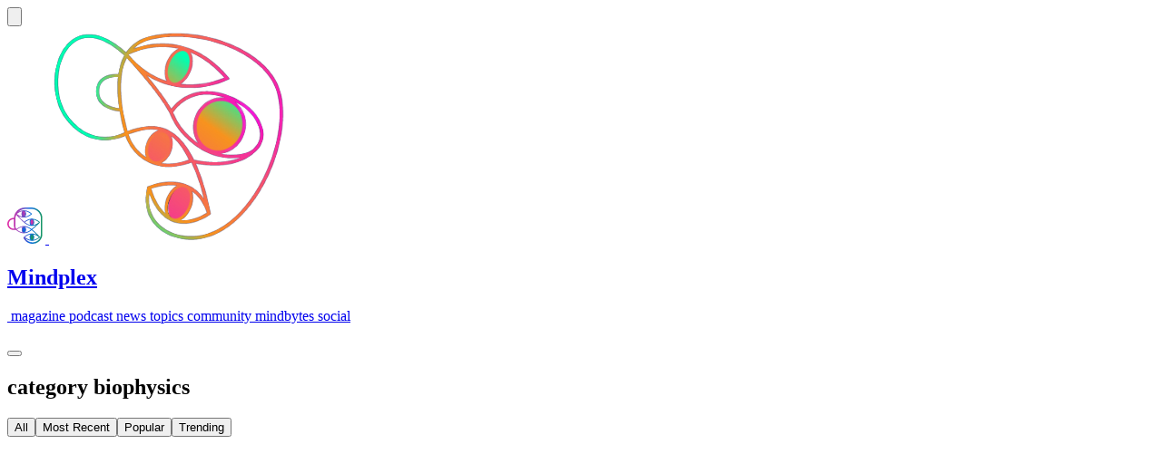

--- FILE ---
content_type: text/html
request_url: https://magazine.mindplex.ai/category/biophysics
body_size: 7966
content:
<!doctype html>

<html lang="en" data-theme="mindplex">
	<head>
<meta name="sentry-trace" content="dbde0898c551a002b916414f2561a0b2-d52b1e6f9e792bbb-1"/>
<meta name="baggage" content="sentry-environment=production,sentry-release=adf86fbb7ef044a0a0a21b944d1a9ea6,sentry-public_key=fbf40e9b193c6ad11567c19d6a22a5cb,sentry-trace_id=dbde0898c551a002b916414f2561a0b2,sentry-org_id=4508941759676416,sentry-transaction=GET%20%2Fcategory%2Fbiophysics,sentry-sampled=true,sentry-sample_rand=0.15037068446894408,sentry-sample_rate=1"/>
		<script>
			window.dataLayer = window.dataLayer || [];
			function gtag() {
				dataLayer.push(arguments);
			}

			gtag('consent', 'default', {
				analytics_storage: 'denied',
				ad_storage: 'denied',
				ad_user_data: 'denied',
				ad_personalization: 'denied',
				wait_for_update: 500
			});
		</script>

		<!-- Large iPhones (Plus/Max models) -->
		<link
			rel="apple-touch-startup-image"
			media="screen and (min-device-width: 428px) and (orientation: landscape)"
			href="/common/splash_screens/iPhone_16_Plus__iPhone_15_Pro_Max__iPhone_15_Plus__iPhone_14_Pro_Max_landscape.png"
		/>
		<link
			rel="apple-touch-startup-image"
			media="screen and (min-device-width: 428px) and (orientation: portrait)"
			href="/common/splash_screens/iPhone_16_Plus__iPhone_15_Pro_Max__iPhone_15_Plus__iPhone_14_Pro_Max_portrait.png"
		/>

		<!-- Standard iPhones -->
		<link
			rel="apple-touch-startup-image"
			media="screen and (min-device-width: 390px) and (orientation: landscape)"
			href="/common/splash_screens/iPhone_14__iPhone_13_Pro__iPhone_13__iPhone_12_Pro__iPhone_12_landscape.png"
		/>
		<link
			rel="apple-touch-startup-image"
			media="screen and (min-device-width: 390px) and (orientation: portrait)"
			href="/common/splash_screens/iPhone_14__iPhone_13_Pro__iPhone_13__iPhone_12_Pro__iPhone_12_portrait.png"
		/>

		<!-- Compact iPhones -->
		<link
			rel="apple-touch-startup-image"
			media="screen and (max-device-width: 389px) and (orientation: landscape)"
			href="/common/splash_screens/iPhone_13_mini__iPhone_12_mini__iPhone_11_Pro__iPhone_XS__iPhone_X_landscape.png"
		/>
		<link
			rel="apple-touch-startup-image"
			media="screen and (max-device-width: 389px) and (orientation: portrait)"
			href="/common/splash_screens/iPhone_13_mini__iPhone_12_mini__iPhone_11_Pro__iPhone_XS__iPhone_X_portrait.png"
		/>

		<!-- iPads -->
		<link
			rel="apple-touch-startup-image"
			media="screen and (min-device-width: 768px) and (orientation: landscape)"
			href="/common/splash_screens/12.9__iPad_Pro_landscape.png"
		/>
		<link
			rel="apple-touch-startup-image"
			media="screen and (min-device-width: 768px) and (orientation: portrait)"
			href="/common/splash_screens/12.9__iPad_Pro_portrait.png"
		/>
		
		<link href="/_app/immutable/assets/Toaster.DLrpRFSn.css" rel="stylesheet">
		<link href="/_app/immutable/assets/Navigation.B1PvMy7p.css" rel="stylesheet">
		<link href="/_app/immutable/assets/scroll-area.bHHIbcsu.css" rel="stylesheet">
		<link href="/_app/immutable/assets/0.BieWcHSb.css" rel="stylesheet">
		<link href="/_app/immutable/assets/MindplexCard.DcZmQMul.css" rel="stylesheet"><!--[--><!--]--><!--[--><!--[!--><!--]--> <!--[--><meta name="robots" content="index,follow"/><!--]--> <!--[--><meta name="description" content="Mindplex is the leading AI magazine, bringing you the latest trends and insights."/><!--]--> <!--[--><link rel="canonical" href="https://magazine.mindplex.ai"/><!--]--> <!--[!--><!--]--> <!--[!--><!--]--> <!--[!--><!--]--> <!--[--><!--[--><meta name="twitter:card" content="summary_large_image"/><!--]--> <!--[--><meta name="twitter:site" content="@Mindplex_AI"/><!--]--> <!--[--><meta name="twitter:title" content="Home"/><!--]--> <!--[--><meta name="twitter:description" content="Mindplex is the leading AI magazine, bringing you the latest trends and insights."/><!--]--> <!--[!--><!--]--> <!--[!--><!--]--> <!--[--><meta name="twitter:image" content="https://magazine.mindplex.ai/common/mindplexBanner.png"/><!--]--> <!--[!--><!--]--> <!--[!--><!--]--> <!--[!--><!--]--> <!--[!--><!--]--> <!--[!--><!--]--> <!--[!--><!--]--> <!--[!--><!--]--> <!--[!--><!--]--> <!--[!--><!--]--> <!--[!--><!--]--> <!--[!--><!--]--> <!--[!--><!--]--> <!--[!--><!--]--> <!--[!--><!--]--><!--]--> <!--[!--><!--]--> <!--[--><!--[--><meta property="og:url" content="https://magazine.mindplex.ai"/><!--]--> <!--[--><meta property="og:type" content="website"/> <!--[!--><!--[!--><!--[!--><!--[!--><!--]--><!--]--><!--]--><!--]--><!--]--> <!--[--><meta property="og:title" content="Home"/><!--]--> <!--[--><meta property="og:description" content="Mindplex is the leading AI magazine, bringing you the latest trends and insights."/><!--]--> <!--[--><!--[--><meta property="og:image" content="/common/mindplexBanner.png"/> <!--[--><meta property="og:image:alt" content="Mindplex - The leading AI magazine"/><!--]--> <!--[--><meta property="og:image:width" content="1200"/><!--]--> <!--[--><meta property="og:image:height" content="630"/><!--]--> <!--[!--><!--]--> <!--[--><meta property="og:image:type" content="image/png"/><!--]--><!--]--><!--]--> <!--[!--><!--]--> <!--[!--><!--]--> <!--[--><meta property="og:locale" content="en_US"/><!--]--> <!--[--><meta property="og:site_name" content="Mindplex"/><!--]--><!--]--> <!--[--><!--[--><meta name="viewport" content="width=device-width, initial-scale=1"/><meta property="og:image:width" content="1200"/><meta property="og:image:height" content="630"/><meta property="og:image:alt" content="Mindplex - The leading AI magazine"/><meta property="og:image:type" content="image/png"/><meta property="og:whatsapp_catalog_id" content="mindplex"/><!--]--><!--]--> <!--[--><!--[--><link rel="icon" href="/common/logo.png" type="image/png" onload="this.__e=event" onerror="this.__e=event"/><link rel="apple-touch-icon" href="/common/logo.png" sizes="180x180" onload="this.__e=event" onerror="this.__e=event"/><link rel="apple-touch-icon" href="/common/logo.png" sizes="152x152" onload="this.__e=event" onerror="this.__e=event"/><link rel="apple-touch-icon" href="/common/logo.png" sizes="120x120" onload="this.__e=event" onerror="this.__e=event"/><!--]--><!--]--><!--]--><title>Biophysics | Mindplex</title>
		<link rel="manifest" href="/manifest.json" />
		<meta charset="UTF-8" />
		<meta name="viewport" content="width=device-width, initial-scale=1.0" />
	</head>

	<body
		data-sveltekit-preload-data="hover"
		data-sveltekit-preload-code="viewport"
		class="font-inter"
	>
		<div style="display: contents"><!--[--><!--[--><!----><!--[--><!--]--><!----> <!----> <!----><!--[!--><!--]--><!----><!----><!----> <!--[--><!----><!----> <!--[!--><!--]--><!--]--> <div class="toaster  svelte-1phplh9" role="alert"><!--[--><!--]--></div><!----> <!--[!--><!--]--> <!--[!--><div class="relative w-full svelte-1c3g35j"><!--[!--><!--[!--><!--[--><nav class="bg-popover w-full px-2 md:px-10 py-2 z-100" data-test-id="main-navigation"><div class="flex flex-wrap items-center justify-between"><div class="flex items-center"><!----><!----><!----><!--[!--><button data-slot="drawer-trigger" class="focus-visible:ring-ring inline-flex items-center justify-center gap-2 whitespace-nowrap rounded-md text-sm font-medium transition-colors focus-visible:outline-hidden focus-visible:ring-1 disabled:pointer-events-none disabled:opacity-50 [&amp;_svg]:pointer-events-none [&amp;_svg]:size-4 [&amp;_svg]:shrink-0 hover:bg-accent hover:text-accent-foreground h-9 px-4 py-2" data-test-id="sidebar-toggle" id="bits-2151896" aria-haspopup="dialog" aria-expanded="false" data-dialog-trigger="" data-state="closed"><!--[--><iconify-icon icon="quill:hamburger" width="24" height="24" aria-label="sidebar"></iconify-icon><!--]--><!----></button><!--]--><!----><!----> <!----><!----><!--[!--><!--]--><!----><!----><!----><!----><!----><!----><!----> <a class="flex gap-2 items-center group" href="/" data-test-id="home-link"><div class="relative w-10 h-10 overflow-hidden"><img src="/common/logo.svg" alt="logo" class="absolute w-full h-full transition-all duration-500 group-hover:rotate-90 group-hover:scale-0 group-hover:opacity-0 origin-center"/> <img src="/common/logo2.png" alt="logo" class="absolute w-full h-full transition-all duration-500 -rotate-90 scale-0 opacity-0 group-hover:rotate-0 group-hover:scale-100 group-hover:opacity-100 origin-center"/></div> <h1 class="text-xl font-barlow">Mindplex</h1></a></div> <div class="lg:flex items-center gap-6 hidden" data-test-id="main-menu"><!--[--><a href="/magazine" class="flex items-center gap-2 uppercase" data-test-id="menu-item-magazine"><span class="text-lg flex items-baseline"><iconify-icon icon="bxs:file" width="22" height="22" style="color: #F400D7"></iconify-icon></span> <span class="font-barlow text-base">magazine</span></a><a href="/podcast" class="flex items-center gap-2 uppercase" data-test-id="menu-item-podcast"><span class="text-lg flex items-baseline"><iconify-icon icon="ri:headphone-fill" width="22" height="22" style="color: #0082FF"></iconify-icon></span> <span class="font-barlow text-base">podcast</span></a><a href="/news" class="flex items-center gap-2 uppercase" data-test-id="menu-item-news"><span class="text-lg flex items-baseline"><iconify-icon icon="material-symbols:newspaper-rounded" width="22" height="22" style="color: #AF6DF5"></iconify-icon></span> <span class="font-barlow text-base">news</span></a><a href="/topics" class="flex items-center gap-2 uppercase" data-test-id="menu-item-topics"><span class="text-lg flex items-baseline"><iconify-icon icon="ri:shapes-fill" width="22" height="22" style="color: #F7931E"></iconify-icon></span> <span class="font-barlow text-base">topics</span></a><a href="/community" class="flex items-center gap-2 uppercase" data-test-id="menu-item-community"><span class="text-lg flex items-baseline"><iconify-icon icon="mdi:people-group" width="22" height="22" style="color: #0082FF"></iconify-icon></span> <span class="font-barlow text-base">community</span></a><a href="/mindbytes" class="flex items-center gap-2 uppercase" data-test-id="menu-item-mindbytes"><span class="text-lg flex items-baseline"><iconify-icon icon="mdi:dots-circle" width="22" height="22" style="color: #ABF15E"></iconify-icon></span> <span class="font-barlow text-base">mindbytes</span></a><a href="/social" class="flex items-center gap-2 uppercase" data-test-id="menu-item-social"><span class="text-lg flex items-baseline"><iconify-icon icon="mingcute:mind-map-fill" width="22" height="22" style="color: #A36BCC"></iconify-icon></span> <span class="font-barlow text-base">social</span></a><!--]--></div> <div class="flex items-center gap-2 mt-3 md:mt-0" data-test-id="auth-section"><div class="relative"><!--[!--><div class="flex gap-4 items-center" data-test-id="logged-in-controls"><!----><div><!--[--><!--[!--><iconify-icon icon="line-md:loading-loop" class="text-xl" data-test-id="spinner"></iconify-icon><!--]--><!--]--></div><!----><!----><!----><!----> <!----><!----><!--[!--><button data-test-id="user-menu-trigger" id="bits-2151897" aria-haspopup="menu" aria-expanded="false" data-state="closed" data-dropdown-menu-trigger="" type="button"><!----><!----><!--[!--><div class="relative flex shrink-0 overflow-hidden rounded-full h-8 w-8" id="bits-2151898" data-avatar-root="" data-status="loading"><!--[!--><!----><!----><!--[!--><span class="bg-muted flex h-full w-full items-center justify-center rounded-full" style="display: undefined;" data-status="loading" data-avatar-fallback=""><!----><!----><!----></span><!--]--><!----><!----><!--]--><!----><!----></div><!--]--><!----><!----><!----></button><!--]--><!----><!----> <!----><!----><!--[!--><!--]--><!----><!----><!----><!----><!----><!----> <!--[--><a class="focus-visible:ring-ring inline-flex items-center justify-center gap-2 whitespace-nowrap rounded-md text-sm font-medium transition-colors focus-visible:outline-hidden focus-visible:ring-1 disabled:pointer-events-none disabled:opacity-50 [&amp;_svg]:pointer-events-none [&amp;_svg]:size-4 [&amp;_svg]:shrink-0 hover:bg-accent hover:text-accent-foreground h-9 w-9" href="/search" data-test-id="search-button"><iconify-icon icon="material-symbols:search" class="text-2xl"></iconify-icon><!----></a><!--]--><!----></div><!--]--></div></div></div></nav><!--]--><!--]--><!--]--><!----> <div class="content svelte-1c3g35j"><!--[--><!----><div class="relative px-2 md:px-16 mt-10" data-test-id="category-layout"><div class="flex flex-col gap-9 h-full md:gap-16"><h2 class="text-3xl lg:text-6xl capitalize flex items-start gap-2" data-test-id="category-title">category <!--[--><!----><span class="focus:ring-ring inline-flex select-none items-center rounded-md border px-2.5 py-0.5 text-xs font-semibold transition-colors focus:outline-hidden focus:ring-2 focus:ring-offset-2 text-foreground"><!---->biophysics<!----><!----></span><!----><!--]--></h2> <!--[!--><!--]--></div> <!--[!--><!--]--> <!--[!--><!----><div><!----><!--[!--><div class="w-full my-8 md:my-14 md:max-w-fit" data-test-id="tabs-container" id="bits-2151900" data-orientation="horizontal" data-tabs-root=""><!----><!--[!--><div class="bg-inherit border-b border-primary/20 h-fit flex items-start justify-start flex-wrap p-0 rounded-none font-barlow lg:gap-10" data-test-id="tabs-list" id="bits-2151901" role="tablist" aria-orientation="horizontal" data-orientation="horizontal" data-tabs-list=""><!--[--><!----><!--[!--><button class="relative px-4 py-2 uppercase tracking-widest text-sm font-bold transition-all duration-300
				  data-[state=inactive]:text-gray-400 data-[state=inactive]:hover:text-primary/70
					data-[state=active]:text-primary data-[state=active]:bg-primary/5
					data-[state=active]:backdrop-blur-sm
					before:absolute before:bottom-0 before:left-0 before:w-full before:h-[3px]
					before:bg-gradient-to-r before:from-transparent before:via-primary before:to-transparent
					data-[state=active]:before:opacity-100 data-[state=inactive]:before:opacity-0
					after:absolute after:bottom-0 after:left-0 after:w-0 after:h-[2px] after:bg-primary/50
					data-[state=inactive]:hover:after:w-full after:transition-all after:duration-300
					overflow-hidden" data-test-id="tab-default" id="bits-2151902" role="tab" data-state="active" data-value="default" data-orientation="horizontal" aria-selected="true" data-tabs-trigger="" tabindex="0" type="button"><!---->All<!----></button><!--]--><!----><!----><!--[!--><button class="relative px-4 py-2 uppercase tracking-widest text-sm font-bold transition-all duration-300
				  data-[state=inactive]:text-gray-400 data-[state=inactive]:hover:text-primary/70
					data-[state=active]:text-primary data-[state=active]:bg-primary/5
					data-[state=active]:backdrop-blur-sm
					before:absolute before:bottom-0 before:left-0 before:w-full before:h-[3px]
					before:bg-gradient-to-r before:from-transparent before:via-primary before:to-transparent
					data-[state=active]:before:opacity-100 data-[state=inactive]:before:opacity-0
					after:absolute after:bottom-0 after:left-0 after:w-0 after:h-[2px] after:bg-primary/50
					data-[state=inactive]:hover:after:w-full after:transition-all after:duration-300
					overflow-hidden" data-test-id="tab-recent" id="bits-2151903" role="tab" data-state="inactive" data-value="recent" data-orientation="horizontal" aria-selected="false" data-tabs-trigger="" tabindex="0" type="button"><!---->Most Recent<!----></button><!--]--><!----><!----><!--[!--><button class="relative px-4 py-2 uppercase tracking-widest text-sm font-bold transition-all duration-300
				  data-[state=inactive]:text-gray-400 data-[state=inactive]:hover:text-primary/70
					data-[state=active]:text-primary data-[state=active]:bg-primary/5
					data-[state=active]:backdrop-blur-sm
					before:absolute before:bottom-0 before:left-0 before:w-full before:h-[3px]
					before:bg-gradient-to-r before:from-transparent before:via-primary before:to-transparent
					data-[state=active]:before:opacity-100 data-[state=inactive]:before:opacity-0
					after:absolute after:bottom-0 after:left-0 after:w-0 after:h-[2px] after:bg-primary/50
					data-[state=inactive]:hover:after:w-full after:transition-all after:duration-300
					overflow-hidden" data-test-id="tab-popular" id="bits-2151904" role="tab" data-state="inactive" data-value="popular" data-orientation="horizontal" aria-selected="false" data-tabs-trigger="" tabindex="0" type="button"><!---->Popular<!----></button><!--]--><!----><!----><!--[!--><button class="relative px-4 py-2 uppercase tracking-widest text-sm font-bold transition-all duration-300
				  data-[state=inactive]:text-gray-400 data-[state=inactive]:hover:text-primary/70
					data-[state=active]:text-primary data-[state=active]:bg-primary/5
					data-[state=active]:backdrop-blur-sm
					before:absolute before:bottom-0 before:left-0 before:w-full before:h-[3px]
					before:bg-gradient-to-r before:from-transparent before:via-primary before:to-transparent
					data-[state=active]:before:opacity-100 data-[state=inactive]:before:opacity-0
					after:absolute after:bottom-0 after:left-0 after:w-0 after:h-[2px] after:bg-primary/50
					data-[state=inactive]:hover:after:w-full after:transition-all after:duration-300
					overflow-hidden" data-test-id="tab-trending" id="bits-2151905" role="tab" data-state="inactive" data-value="trending" data-orientation="horizontal" aria-selected="false" data-tabs-trigger="" tabindex="0" type="button"><!---->Trending<!----></button><!--]--><!----><!--]--><!----></div><!--]--><!----> <!----><!----></div><!--]--><!----><!----> <div><!--[--><!--[--><div class="w-full grid grid-cols-1 md:grid-cols-2 lg:grid-cols-4 gap-6" data-test-id="card-skeleton"><!--[--><!--[!--><div class="bg-card/30 shadow-sm rounded-lg overflow-hidden h-full flex flex-col"><!--[--><div class="w-full h-48 animate-pulse bg-muted/40"></div> <div class="p-4 flex flex-col flex-grow"><div class="w-24 h-6 animate-pulse bg-muted/40 rounded-lg mb-4"></div> <div class="w-full h-7 animate-pulse bg-muted/40 rounded-lg mb-3"></div> <div class="space-y-2 mb-4"><div class="w-full h-4 animate-pulse bg-muted/40 rounded-lg"></div> <div class="w-11/12 h-4 animate-pulse bg-muted/40 rounded-lg"></div> <div class="w-4/5 h-4 animate-pulse bg-muted/40 rounded-lg"></div></div> <!--[--><div class="mt-auto flex items-center"><div class="w-10 h-10 rounded-full animate-pulse bg-muted/40"></div> <div class="ml-3 w-24 h-5 animate-pulse bg-muted/40 rounded-lg"></div></div><!--]--></div><!--]--></div><!--]--><!--[!--><div class="bg-card/30 shadow-sm rounded-lg overflow-hidden h-full flex flex-col"><!--[--><div class="w-full h-48 animate-pulse bg-muted/40"></div> <div class="p-4 flex flex-col flex-grow"><div class="w-24 h-6 animate-pulse bg-muted/40 rounded-lg mb-4"></div> <div class="w-full h-7 animate-pulse bg-muted/40 rounded-lg mb-3"></div> <div class="space-y-2 mb-4"><div class="w-full h-4 animate-pulse bg-muted/40 rounded-lg"></div> <div class="w-11/12 h-4 animate-pulse bg-muted/40 rounded-lg"></div> <div class="w-4/5 h-4 animate-pulse bg-muted/40 rounded-lg"></div></div> <!--[--><div class="mt-auto flex items-center"><div class="w-10 h-10 rounded-full animate-pulse bg-muted/40"></div> <div class="ml-3 w-24 h-5 animate-pulse bg-muted/40 rounded-lg"></div></div><!--]--></div><!--]--></div><!--]--><!--[!--><div class="bg-card/30 shadow-sm rounded-lg overflow-hidden h-full flex flex-col"><!--[--><div class="w-full h-48 animate-pulse bg-muted/40"></div> <div class="p-4 flex flex-col flex-grow"><div class="w-24 h-6 animate-pulse bg-muted/40 rounded-lg mb-4"></div> <div class="w-full h-7 animate-pulse bg-muted/40 rounded-lg mb-3"></div> <div class="space-y-2 mb-4"><div class="w-full h-4 animate-pulse bg-muted/40 rounded-lg"></div> <div class="w-11/12 h-4 animate-pulse bg-muted/40 rounded-lg"></div> <div class="w-4/5 h-4 animate-pulse bg-muted/40 rounded-lg"></div></div> <!--[--><div class="mt-auto flex items-center"><div class="w-10 h-10 rounded-full animate-pulse bg-muted/40"></div> <div class="ml-3 w-24 h-5 animate-pulse bg-muted/40 rounded-lg"></div></div><!--]--></div><!--]--></div><!--]--><!--[!--><div class="bg-card/30 shadow-sm rounded-lg overflow-hidden h-full flex flex-col"><!--[--><div class="w-full h-48 animate-pulse bg-muted/40"></div> <div class="p-4 flex flex-col flex-grow"><div class="w-24 h-6 animate-pulse bg-muted/40 rounded-lg mb-4"></div> <div class="w-full h-7 animate-pulse bg-muted/40 rounded-lg mb-3"></div> <div class="space-y-2 mb-4"><div class="w-full h-4 animate-pulse bg-muted/40 rounded-lg"></div> <div class="w-11/12 h-4 animate-pulse bg-muted/40 rounded-lg"></div> <div class="w-4/5 h-4 animate-pulse bg-muted/40 rounded-lg"></div></div> <!--[--><div class="mt-auto flex items-center"><div class="w-10 h-10 rounded-full animate-pulse bg-muted/40"></div> <div class="ml-3 w-24 h-5 animate-pulse bg-muted/40 rounded-lg"></div></div><!--]--></div><!--]--></div><!--]--><!--]--></div><!----><!--]--><!--]--></div><!----></div><!----><!--]--><!----></div><!----><!--]--><!----></div> <footer class="relative overflow-hidden font-barlow mt-4 bg-card/20"><div class="relative px-5 py-16 md:px-20"><div class="flex flex-col lg:flex-row gap-12 mb-12"><div class="flex-1 lg:max-w-lg"><div class="flex items-center gap-4 mb-6"><h2 class="text-3xl font-bold">Mindplex</h2> <div class="h-8 w-px bg-primary/60"></div> <span class="text-xs uppercase tracking-wider text-muted-foreground">Shaping Tomorrow</span></div> <p class="text-sm text-muted-foreground mb-8 leading-relaxed">Mindplex is an AI company, a decentralized media platform, a global brain experiment, and
					a community dedicated to the rapidly unfolding future. Our platform empowers our community
					to share and discuss futurist content while showcasing AI and blockchain tools that
					enhance the media experience. Join us and shape the future of digital media!</p> <div class="flex gap-3"><!--[--><!--[--><a class="focus-visible:ring-ring inline-flex items-center justify-center gap-2 whitespace-nowrap text-sm font-medium focus-visible:outline-hidden focus-visible:ring-1 disabled:pointer-events-none disabled:opacity-50 [&amp;_svg]:pointer-events-none [&amp;_svg]:size-4 [&amp;_svg]:shrink-0 text-foreground shadow-sm h-9 group relative p-3 rounded-full bg-card backdrop-blur-sm border border-card hover:bg-primary/20 hover:border-primary/50 transition-all duration-300 hover:scale-110" href="https://x.com/Mindplex_AI" target="_blank" aria-label="X"><iconify-icon icon="simple-icons:x" class="text-xl group-hover:text-primary transition-colors duration-300"></iconify-icon><!----></a><!--]--><!--[--><a class="focus-visible:ring-ring inline-flex items-center justify-center gap-2 whitespace-nowrap text-sm font-medium focus-visible:outline-hidden focus-visible:ring-1 disabled:pointer-events-none disabled:opacity-50 [&amp;_svg]:pointer-events-none [&amp;_svg]:size-4 [&amp;_svg]:shrink-0 text-foreground shadow-sm h-9 group relative p-3 rounded-full bg-card backdrop-blur-sm border border-card hover:bg-primary/20 hover:border-primary/50 transition-all duration-300 hover:scale-110" href="https://www.youtube.com/channel/UCUwdBITXX-aDXgt2ZmBD-IA" target="_blank" aria-label="YouTube"><iconify-icon icon="bxl:youtube" class="text-xl group-hover:text-primary transition-colors duration-300"></iconify-icon><!----></a><!--]--><!--[--><a class="focus-visible:ring-ring inline-flex items-center justify-center gap-2 whitespace-nowrap text-sm font-medium focus-visible:outline-hidden focus-visible:ring-1 disabled:pointer-events-none disabled:opacity-50 [&amp;_svg]:pointer-events-none [&amp;_svg]:size-4 [&amp;_svg]:shrink-0 text-foreground shadow-sm h-9 group relative p-3 rounded-full bg-card backdrop-blur-sm border border-card hover:bg-primary/20 hover:border-primary/50 transition-all duration-300 hover:scale-110" href="https://t.me/mindplex_ai" target="_blank" aria-label="Telegram"><iconify-icon icon="bxl:telegram" class="text-xl group-hover:text-primary transition-colors duration-300"></iconify-icon><!----></a><!--]--><!--[--><a class="focus-visible:ring-ring inline-flex items-center justify-center gap-2 whitespace-nowrap text-sm font-medium focus-visible:outline-hidden focus-visible:ring-1 disabled:pointer-events-none disabled:opacity-50 [&amp;_svg]:pointer-events-none [&amp;_svg]:size-4 [&amp;_svg]:shrink-0 text-foreground shadow-sm h-9 group relative p-3 rounded-full bg-card backdrop-blur-sm border border-card hover:bg-primary/20 hover:border-primary/50 transition-all duration-300 hover:scale-110" href="https://www.linkedin.com/company/79915299/" target="_blank" aria-label="LinkedIn"><iconify-icon icon="bxl:linkedin-square" class="text-xl group-hover:text-primary transition-colors duration-300"></iconify-icon><!----></a><!--]--><!--[--><a class="focus-visible:ring-ring inline-flex items-center justify-center gap-2 whitespace-nowrap text-sm font-medium focus-visible:outline-hidden focus-visible:ring-1 disabled:pointer-events-none disabled:opacity-50 [&amp;_svg]:pointer-events-none [&amp;_svg]:size-4 [&amp;_svg]:shrink-0 text-foreground shadow-sm h-9 group relative p-3 rounded-full bg-card backdrop-blur-sm border border-card hover:bg-primary/20 hover:border-primary/50 transition-all duration-300 hover:scale-110" href="https://www.facebook.com/MindplexAI" target="_blank" aria-label="Facebook"><iconify-icon icon="bxl:facebook-circle" class="text-xl group-hover:text-primary transition-colors duration-300"></iconify-icon><!----></a><!--]--><!--]--></div></div> <div class="flex-1"><div class="grid grid-cols-2 md:grid-cols-4 gap-8"><!--[--><div class="space-y-4"><h3 class="text-lg font-semibold relative">EXPLORE <div class="absolute -bottom-2 left-0 w-8 h-px bg-primary"></div></h3> <nav class="space-y-3"><!--[--><a href="/magazine" class="block text-sm text-muted-foreground hover:text-primary transition-all duration-200 hover:translate-x-1 transform">Magazine</a><a href="/podcast" class="block text-sm text-muted-foreground hover:text-primary transition-all duration-200 hover:translate-x-1 transform">Podcast</a><a href="/news" class="block text-sm text-muted-foreground hover:text-primary transition-all duration-200 hover:translate-x-1 transform">News</a><a href="/social" class="block text-sm text-muted-foreground hover:text-primary transition-all duration-200 hover:translate-x-1 transform">Social</a><!--]--></nav></div><div class="space-y-4"><h3 class="text-lg font-semibold relative">COMMUNITY <div class="absolute -bottom-2 left-0 w-8 h-px bg-primary"></div></h3> <nav class="space-y-3"><!--[--><a href="/community" class="block text-sm text-muted-foreground hover:text-primary transition-all duration-200 hover:translate-x-1 transform">Community Hub</a><a href="/contribute" class="block text-sm text-muted-foreground hover:text-primary transition-all duration-200 hover:translate-x-1 transform">Contribute</a><a href="/moderators" class="block text-sm text-muted-foreground hover:text-primary transition-all duration-200 hover:translate-x-1 transform">Moderators</a><a href="/writers" class="block text-sm text-muted-foreground hover:text-primary transition-all duration-200 hover:translate-x-1 transform">Writers &amp; Editors</a><!--]--></nav></div><div class="space-y-4"><h3 class="text-lg font-semibold relative">RESOURCES <div class="absolute -bottom-2 left-0 w-8 h-px bg-primary"></div></h3> <nav class="space-y-3"><!--[--><a href="/about" class="block text-sm text-muted-foreground hover:text-primary transition-all duration-200 hover:translate-x-1 transform">About Us</a><a href="/faq" class="block text-sm text-muted-foreground hover:text-primary transition-all duration-200 hover:translate-x-1 transform">FAQ</a><a href="/search" class="block text-sm text-muted-foreground hover:text-primary transition-all duration-200 hover:translate-x-1 transform">Search</a><a href="/terms" class="block text-sm text-muted-foreground hover:text-primary transition-all duration-200 hover:translate-x-1 transform">Terms &amp; Privacy</a><!--]--></nav></div><div class="space-y-4"><h3 class="text-lg font-semibold relative">CONNECT <div class="absolute -bottom-2 left-0 w-8 h-px bg-primary"></div></h3> <nav class="space-y-3"><!--[--><a class="block text-sm text-muted-foreground hover:text-primary transition-all duration-200 hover:translate-x-1 transform"></a><a href="/privacy-policy" class="block text-sm text-muted-foreground hover:text-primary transition-all duration-200 hover:translate-x-1 transform">Privacy Policy</a><!--]--></nav></div><!--]--></div></div></div> <div class="border-t border-white/20 pt-8"><div class="flex flex-col md:flex-row justify-between items-center gap-4"><p class="text-sm text-gray-400">© 2026 MindPlex. All rights reserved</p> <div class="flex items-center gap-2 text-xs text-gray-500"><span>Built with</span> <iconify-icon icon="mdi:heart" class="text-red-400 animate-pulse"></iconify-icon> <span>for the future</span></div></div></div></div></footer><!----></div><!--]--><!----><!--]--> <!--[!--><!--]--><!--]-->
			
			<script>
				{
					const deferred = new Map();

					__sveltekit_o2pok9 = {
						base: "",
						defer: (id) => new Promise((fulfil, reject) => {
							deferred.set(id, { fulfil, reject });
						}),
						resolve: ({ id, data, error }) => {
							const try_to_resolve = () => {
								if (!deferred.has(id)) {
									setTimeout(try_to_resolve, 0);
									return;
								}
								const { fulfil, reject } = deferred.get(id);
								deferred.delete(id);
								if (error) reject(error);
								else fulfil(data);
							}
							try_to_resolve();
						}
					};

					const element = document.currentScript.parentElement;

					Promise.all([
						import("/_app/immutable/entry/start.B-kl5yu2.js"),
						import("/_app/immutable/entry/app.CcDlYR1w.js")
					]).then(([kit, app]) => {
						kit.start(app, element, {
							node_ids: [0, 6, 30],
							data: [{type:"data",data:{session:null,notification:null},uses:{search_params:["share"],params:["slug"]}},{type:"data",data:null,uses:{params:["category"],url:1}},{type:"data",data:{topicsData:__sveltekit_o2pok9.defer(1)},uses:{dependencies:["https://magazine.mindplex.ai/category/mindplex.posts.tabs"],search_params:["tab"],params:["page","topic"]}}],
							form: null,
							error: null
						});
					});

					if ('serviceWorker' in navigator) {
						addEventListener('load', function () {
							navigator.serviceWorker.register('/service-worker.js');
						});
					}
				}
			</script>
		</div>
	<script defer src="https://static.cloudflareinsights.com/beacon.min.js/vcd15cbe7772f49c399c6a5babf22c1241717689176015" integrity="sha512-ZpsOmlRQV6y907TI0dKBHq9Md29nnaEIPlkf84rnaERnq6zvWvPUqr2ft8M1aS28oN72PdrCzSjY4U6VaAw1EQ==" data-cf-beacon='{"version":"2024.11.0","token":"8ef3c520e34d497899429f0f8a001574","r":1,"server_timing":{"name":{"cfCacheStatus":true,"cfEdge":true,"cfExtPri":true,"cfL4":true,"cfOrigin":true,"cfSpeedBrain":true},"location_startswith":null}}' crossorigin="anonymous"></script>
</body>
</html>

<script>__sveltekit_o2pok9.resolve({id:1,data:{data:{code:"filtered_posts",post:[{id:22447,slug:"stanford-engineers-develop-shape-shifting-film-for-camouflage-and-displays",url:"https://console.mindplex.ai/mp_news/stanford-engineers-develop-shape-shifting-film-for-camouflage-and-displays/",post_type_format:"text",thumbnail_image:"https://console.mindplex.ai/wp-content/uploads/2026/01/grok-octopus.jpg",banner:"https://console.mindplex.ai/wp-content/uploads/2026/01/Stanford-engineers-develop-shape-shifting-film-for-camouflage-and-displays_jan_8.jpg",banner_caption:"Credit: Tesfu Assefa",author_username:"giulioprisco",author_avatar:"https://console.mindplex.ai/wp-content/uploads/2025/11/giulioprisco-1k-dec2023-1-jpeg",author_display_name:"Giulio Prisco",authors:{Writer:[{user_id:297,user_url:"https://console.mindplex.ai/user/giulioprisco",avatar:"https://console.mindplex.ai/wp-content/uploads/2025/11/giulioprisco-1k-dec2023-1-jpeg",username:"giulioprisco",bio:"\u003Cp>Giulio Prisco is Senior Editor at Mindplex. He is a science and technology writer mainly interested in fundamental science and space, cybernetics and AI, IT, VR, bio/nano, crypto technologies.\u003C/p>",display_name:"Giulio Prisco",is_following:false,is_friends:null,mpxr:871.10372}]},is_following:false,published_at:"Jan. 08, 2026.",published_timestamp:"2026-01-08 07:01:26",post_title:"Stanford engineers develop shape-shifting film for camouflage and displays",overview:"A soft polymer material inspired by marine animals can quickly alter its surface to create fine textures and vibrant colors, with potential uses in robotics and wearable tech.",likes:1,dislikes:0,comments:0,views:0,min_to_read:"2 min read.",category:"Soft Robots",is_user_liked:false,is_user_disliked:false,is_bookmarked:false,interacted_emoji:null,is_votted:null,categories:[{name:"Biophysics",slug:"biophysics"},{name:"Robotics",slug:"robotics"},{name:"Soft Robots",slug:"soft-robots"}],tags:[{name:"#RoboticsFuture",slug:"roboticsfuture"},{name:"#RoboticsHardware",slug:"roboticshardware"}],available_translations:[],poll_info:[],audio_content:{general:"https://prod-mindplex-articles-voice.s3.us-east-1.amazonaws.com/22447/audio.wav"},audio_content_jobid:"df0465ab-09f4-4916-a9e8-bc9663112cad"},{id:21207,slug:"nanorobots-turn-stem-cells-into-bone-cells-with-precise-pressure",url:"https://console.mindplex.ai/mp_news/nanorobots-turn-stem-cells-into-bone-cells-with-precise-pressure/",post_type_format:"text",thumbnail_image:"https://console.mindplex.ai/wp-content/uploads/2025/11/tum-stem-bone-cells.jpg",banner:"https://console.mindplex.ai/wp-content/uploads/2025/11/Nanorobots-turn-stem-cells-into-bone-cells-with-precise-pressure_nov_13.jpg",banner_caption:"Credit: Tesfu Assefa",author_username:"giulioprisco",author_avatar:"https://console.mindplex.ai/wp-content/uploads/2025/11/giulioprisco-1k-dec2023-1-jpeg",author_display_name:"Giulio Prisco",authors:{Writer:[{user_id:297,user_url:"https://console.mindplex.ai/user/giulioprisco",avatar:"https://console.mindplex.ai/wp-content/uploads/2025/11/giulioprisco-1k-dec2023-1-jpeg",username:"giulioprisco",bio:"\u003Cp>Giulio Prisco is Senior Editor at Mindplex. He is a science and technology writer mainly interested in fundamental science and space, cybernetics and AI, IT, VR, bio/nano, crypto technologies.\u003C/p>",display_name:"Giulio Prisco",is_following:false,is_friends:null,mpxr:871.10372}]},is_following:false,published_at:"Nov. 13, 2025.",published_timestamp:"2025-11-13 08:24:33",post_title:"Nanorobots turn stem cells into bone cells with precise pressure",overview:"Tiny robots apply controlled force to guide stem cells into bone, opening doors for faster tissue repair treatments.",likes:1,dislikes:0,comments:0,views:0,min_to_read:"2 min read.",category:"Cell biology",is_user_liked:false,is_user_disliked:false,is_bookmarked:false,interacted_emoji:null,is_votted:null,categories:[{name:"Biophysics",slug:"biophysics"},{name:"Biotech",slug:"biotech"},{name:"Cell biology",slug:"cell-biology"}],tags:[{name:"#CellEngineering",slug:"cellengineering"}],available_translations:[],poll_info:[],audio_content:{general:"https://prod-mindplex-articles-voice.s3.us-east-1.amazonaws.com/21207/audio.wav"},audio_content_jobid:"1af3fc9f-4e98-4b62-8e5d-43ef20620148"},{id:12413,slug:"holographic-methods-could-revolutionize-3d-printing",url:"https://console.mindplex.ai/mp_news/holographic-methods-could-revolutionize-3d-printing/",post_type_format:"",thumbnail_image:"https://console.mindplex.ai/wp-content/uploads/2024/10/Holographic-direct-sound-printing-thumbnail.jpg",banner:"",banner_caption:"",author_username:"giulioprisco",author_avatar:"https://console.mindplex.ai/wp-content/uploads/2025/11/giulioprisco-1k-dec2023-1-jpeg",author_display_name:"Giulio Prisco",authors:{Writer:[{user_id:297,user_url:"https://console.mindplex.ai/user/giulioprisco",avatar:"https://console.mindplex.ai/wp-content/uploads/2025/11/giulioprisco-1k-dec2023-1-jpeg",username:"giulioprisco",bio:"\u003Cp>Giulio Prisco is Senior Editor at Mindplex. He is a science and technology writer mainly interested in fundamental science and space, cybernetics and AI, IT, VR, bio/nano, crypto technologies.\u003C/p>",display_name:"Giulio Prisco",is_following:false,is_friends:null,mpxr:871.10372}]},is_following:false,published_at:"Oct. 09, 2024.",published_timestamp:"2024-10-09 09:13:40",post_title:"Holographic methods could revolutionize 3D printing",overview:"Holographic methods based on acoustic holograms could revolutionize 3D printing and its applications in many industries.",likes:13,dislikes:0,comments:0,views:0,min_to_read:"2 min read.",category:"Holography",is_user_liked:false,is_user_disliked:false,is_bookmarked:false,interacted_emoji:null,is_votted:null,categories:[{name:"3D Printing",slug:"3d-printing"},{name:"Acoustic",slug:"acoustic"},{name:"Biomedical",slug:"biomedical"},{name:"Biophysics",slug:"biophysics"},{name:"Holography",slug:"holography"}],tags:[],available_translations:[],poll_info:[],audio_content:{general:"https://prod-mindplex-articles-voice.s3.us-east-1.amazonaws.com/12413/audio.wav"},audio_content_jobid:"6a109e41-f2a1-495c-afdf-24e26d1f30c8"},{id:19741,slug:"researchers-turn-protein-into-quantum-bit",url:"https://console.mindplex.ai/mp_news/researchers-turn-protein-into-quantum-bit/",post_type_format:"text",thumbnail_image:"https://console.mindplex.ai/wp-content/uploads/2025/08/grok-futuristic-biotech.jpg",banner:"https://console.mindplex.ai/wp-content/uploads/2025/08/eResearchers-turn-protein-into-quantum-bit_augest_22.jpg",banner_caption:"Credit: Tesfu Assefa",author_username:"giulioprisco",author_avatar:"https://console.mindplex.ai/wp-content/uploads/2025/11/giulioprisco-1k-dec2023-1-jpeg",author_display_name:"Giulio Prisco",authors:{Writer:[{user_id:297,user_url:"https://console.mindplex.ai/user/giulioprisco",avatar:"https://console.mindplex.ai/wp-content/uploads/2025/11/giulioprisco-1k-dec2023-1-jpeg",username:"giulioprisco",bio:"\u003Cp>Giulio Prisco is Senior Editor at Mindplex. He is a science and technology writer mainly interested in fundamental science and space, cybernetics and AI, IT, VR, bio/nano, crypto technologies.\u003C/p>",display_name:"Giulio Prisco",is_following:false,is_friends:null,mpxr:871.10372}]},is_following:false,published_at:"Aug. 22, 2025.",published_timestamp:"2025-08-22 06:43:55",post_title:"Researchers turn protein into quantum bit",overview:"This breakthrough uses a protein from living cells as a qubit to sense tiny changes in biology, potentially revolutionizing how we study cells and advance quantum technology.",likes:1,dislikes:0,comments:0,views:0,min_to_read:"2 min read.",category:"Proteins",is_user_liked:false,is_user_disliked:false,is_bookmarked:false,interacted_emoji:null,is_votted:null,categories:[{name:"Biophysics",slug:"biophysics"},{name:"Biosensors",slug:"biosensors"},{name:"Biotech",slug:"biotech"},{name:"Proteins",slug:"proteins"},{name:"Quantum Computing",slug:"quantum-computing"}],tags:[{name:"#Bioengineering",slug:"bioengineering"},{name:"#QuantumDevices",slug:"quantumdevices"}],available_translations:[],poll_info:[],audio_content:{general:"https://prod-mindplex-articles-voice.s3.us-east-1.amazonaws.com/19741/audio.wav"},audio_content_jobid:"c79d6489-dc6b-4786-aa64-a962ddc5df87"},{id:20431,slug:"new-way-to-make-microscale-robots-from-lung-cells",url:"https://console.mindplex.ai/mp_news/new-way-to-make-microscale-robots-from-lung-cells/",post_type_format:"text",thumbnail_image:"https://console.mindplex.ai/wp-content/uploads/2025/09/grok-biorobot-lung-cells.jpg",banner:"https://console.mindplex.ai/wp-content/uploads/2025/09/New-way-to-make-microscale-robots-from-lung-cellsseptember_29.jpg",banner_caption:"Credit: Tesfu Assefa",author_username:"giulioprisco",author_avatar:"https://console.mindplex.ai/wp-content/uploads/2025/11/giulioprisco-1k-dec2023-1-jpeg",author_display_name:"Giulio Prisco",authors:{Writer:[{user_id:297,user_url:"https://console.mindplex.ai/user/giulioprisco",avatar:"https://console.mindplex.ai/wp-content/uploads/2025/11/giulioprisco-1k-dec2023-1-jpeg",username:"giulioprisco",bio:"\u003Cp>Giulio Prisco is Senior Editor at Mindplex. He is a science and technology writer mainly interested in fundamental science and space, cybernetics and AI, IT, VR, bio/nano, crypto technologies.\u003C/p>",display_name:"Giulio Prisco",is_following:false,is_friends:null,mpxr:871.10372}]},is_following:false,published_at:"Sep. 29, 2025.",published_timestamp:"2025-09-29 05:05:20",post_title:"New way to make microscale robots from lung cells",overview:"Researchers develop small living robots called AggreBots from human lung cells that move using hair-like structures, with potential for medical uses inside the body.",likes:3,dislikes:0,comments:0,views:0,min_to_read:"2 min read.",category:"Soft Robots",is_user_liked:false,is_user_disliked:false,is_bookmarked:false,interacted_emoji:null,is_votted:null,categories:[{name:"Biophysics",slug:"biophysics"},{name:"Robotics",slug:"robotics"},{name:"Soft Robots",slug:"soft-robots"}],tags:[{name:"#MedicalRobotics",slug:"medicalrobotics"},{name:"#RoboticsApplications",slug:"roboticsapplications"},{name:"#RoboticsResearch",slug:"roboticsresearch"},{name:"#SwarmRobotics",slug:"swarmrobotics"}],available_translations:[],poll_info:[],audio_content:{general:"https://prod-mindplex-articles-voice.s3.us-east-1.amazonaws.com/20431/audio.wav"},audio_content_jobid:"f8d96b61-35cd-491a-8f24-2ead87793aa8"},{id:13084,slug:"soft-polymer-devices-controlled-by-light-wrap-around-neurons-and-cells",url:"https://console.mindplex.ai/mp_news/soft-polymer-devices-controlled-by-light-wrap-around-neurons-and-cells/",post_type_format:"text",thumbnail_image:"https://console.mindplex.ai/wp-content/uploads/2024/11/MIT-wearable-cells-01-press_0.jpg",banner:"",banner_caption:"",author_username:"giulioprisco",author_avatar:"https://console.mindplex.ai/wp-content/uploads/2025/11/giulioprisco-1k-dec2023-1-jpeg",author_display_name:"Giulio Prisco",authors:{Writer:[{user_id:297,user_url:"https://console.mindplex.ai/user/giulioprisco",avatar:"https://console.mindplex.ai/wp-content/uploads/2025/11/giulioprisco-1k-dec2023-1-jpeg",username:"giulioprisco",bio:"\u003Cp>Giulio Prisco is Senior Editor at Mindplex. He is a science and technology writer mainly interested in fundamental science and space, cybernetics and AI, IT, VR, bio/nano, crypto technologies.\u003C/p>",display_name:"Giulio Prisco",is_following:false,is_friends:null,mpxr:871.10372}]},is_following:false,published_at:"Nov. 04, 2024.",published_timestamp:"2024-11-04 07:04:01",post_title:"Soft polymer devices controlled by light wrap around neurons and cells",overview:"Researchers have developed soft light controlled devices that can wrap around and interact with individual cells within the body.",likes:8,dislikes:0,comments:0,views:0,min_to_read:"2 min read.",category:"Biomedical",is_user_liked:false,is_user_disliked:false,is_bookmarked:false,interacted_emoji:null,is_votted:null,categories:[{name:"Biomedical",slug:"biomedical"},{name:"Biophysics",slug:"biophysics"}],tags:[{name:"#BrainComputerInterfaceWearables",slug:"braincomputerinterfacewearables"},{name:"#Neurons",slug:"neurons"}],available_translations:[],poll_info:[],audio_content:{general:"https://prod-mindplex-articles-voice.s3.us-east-1.amazonaws.com/13084/audio.wav"},audio_content_jobid:"438432e8-80d1-4c71-b37a-b6caedba0c44"},{id:8304,slug:"the-illuminated-body",url:"https://console.mindplex.ai/mp_news/the-illuminated-body/",post_type_format:"",thumbnail_image:"https://console.mindplex.ai/wp-content/uploads/2024/03/ME-OLED.png",banner:"https://console.mindplex.ai/wp-content/uploads/2024/03/ME-OLED.png",banner_caption:"Wirelessly operated blue ME-OLED embedded in gelatin stained with a red-emitting fluorescent dye (credit: J. F. Butscher et al.)",author_username:"Amara_Angelica",author_avatar:"https://console.mindplex.ai/wp-content/uploads/2023/01/Amara_Angelica.png",author_display_name:"Amara Angelica",authors:{Writer:[{user_id:11,user_url:"https://console.mindplex.ai/user/Amara_Angelica",avatar:"https://console.mindplex.ai/wp-content/uploads/2023/01/Amara_Angelica.png",username:"Amara_Angelica",bio:"\u003Cp>Amara Angelica is a former aerospace electrical engineer and inventor\u003C/p>",display_name:"Amara Angelica",is_following:false,is_friends:null,mpxr:210.53403}]},is_following:false,published_at:"Mar. 09, 2024.",published_timestamp:"2024-03-09 00:41:18",post_title:"The Illuminated Body",overview:"New compact wireless OLED light source could one day replace electrical body stimulation methods",likes:3,dislikes:0,comments:1,views:0,min_to_read:"2 min read.",category:"Brain",is_user_liked:false,is_user_disliked:false,is_bookmarked:false,interacted_emoji:null,is_votted:null,categories:[{name:"Biomedical",slug:"biomedical"},{name:"Biophysics",slug:"biophysics"},{name:"Brain",slug:"brain"}],tags:[{name:"#BrainStimulation",slug:"brainstimulation"}],available_translations:[],poll_info:[],audio_content:null,audio_content_jobid:null},{id:2308,slug:"how-energy-generating-synthetic-organelles-could-sustain-artificial-cells-a-powerhouse-of-the-future",url:"https://console.mindplex.ai/mp_news/how-energy-generating-synthetic-organelles-could-sustain-artificial-cells-a-powerhouse-of-the-future/",post_type_format:"",thumbnail_image:"https://console.mindplex.ai/wp-content/uploads/2023/03/Arthficial-organelles.jpg",banner:"https://console.mindplex.ai/wp-content/uploads/2023/03/artificial-mitochrondria-e1680027358625.jpg",banner_caption:"Concept of artificial chloroplasts and mitochondria within a liposome for self-sustaining energy generation through photosynthesis and cellular respiration. (Credit: Biological Interface Group, Sogang University)",author_username:"Amara_Angelica",author_avatar:"https://console.mindplex.ai/wp-content/uploads/2023/01/Amara_Angelica.png",author_display_name:"Amara Angelica",authors:{Writer:[{user_id:11,user_url:"https://console.mindplex.ai/user/Amara_Angelica",avatar:"https://console.mindplex.ai/wp-content/uploads/2023/01/Amara_Angelica.png",username:"Amara_Angelica",bio:"Senior Editor Amara Angelica, an electrical engineer and inventor, was previously Editor of Kurzweil AI, working with Ray Kurzweil on The Singularity Is Near and other works",display_name:"Amara Angelica",is_following:false,is_friends:null,mpxr:210.53403}]},is_following:false,published_at:"Mar. 28, 2023.",published_timestamp:"2023-03-28 16:37:22",post_title:"How energy-generating synthetic organelles could sustain artificial cells — a powerhouse of the future",overview:"Paving the way to creating entirely new synthetic organisms or biomaterials and understanding the origin of life and cells",likes:4,dislikes:0,comments:0,views:0,min_to_read:"2 min read.",category:"Biophysics",is_user_liked:false,is_user_disliked:false,is_bookmarked:false,interacted_emoji:null,is_votted:null,categories:[{name:"Biophysics",slug:"biophysics"}],tags:[],available_translations:[],poll_info:[],audio_content:null,audio_content_jobid:null},{id:12779,slug:"simple-synthetic-cells-produce-and-transfer-energy-like-natural-cells",url:"https://console.mindplex.ai/mp_news/simple-synthetic-cells-produce-and-transfer-energy-like-natural-cells/",post_type_format:"text",thumbnail_image:"https://console.mindplex.ai/wp-content/uploads/2024/10/wikipedia-cell.jpg",banner:"",banner_caption:"",author_username:"giulioprisco",author_avatar:"https://console.mindplex.ai/wp-content/uploads/2025/11/giulioprisco-1k-dec2023-1-jpeg",author_display_name:"Giulio Prisco",authors:{Writer:[{user_id:297,user_url:"https://console.mindplex.ai/user/giulioprisco",avatar:"https://console.mindplex.ai/wp-content/uploads/2025/11/giulioprisco-1k-dec2023-1-jpeg",username:"giulioprisco",bio:"",display_name:"Giulio Prisco",is_following:false,is_friends:null,mpxr:871.10372}]},is_following:false,published_at:"Oct. 22, 2024.",published_timestamp:"2024-10-22 04:28:35",post_title:"Simple synthetic cells produce and transfer energy like natural cells",overview:"Scientists are trying to create synthetic cells that are simplified versions of living cells and work like living cells.",likes:6,dislikes:0,comments:0,views:0,min_to_read:"2 min read.",category:"Biophysics",is_user_liked:false,is_user_disliked:false,is_bookmarked:false,interacted_emoji:null,is_votted:null,categories:[{name:"Biology",slug:"biology"},{name:"Biophysics",slug:"biophysics"},{name:"Cell biology",slug:"cell-biology"}],tags:[{name:"#SyntheticLifeCreation",slug:"syntheticlifecreation"}],available_translations:[],poll_info:[],audio_content:{general:"https://prod-mindplex-articles-voice.s3.us-east-1.amazonaws.com/12779/audio.wav"},audio_content_jobid:"ab09b666-630d-48f4-be1f-62c061680882"},{id:13660,slug:"dropletronic-technology-for-new-biocompatible-devices",url:"https://console.mindplex.ai/mp_news/dropletronic-technology-for-new-biocompatible-devices/",post_type_format:"text",thumbnail_image:"https://console.mindplex.ai/wp-content/uploads/2024/11/oxford-dropletronics.jpeg",banner:"",banner_caption:"",author_username:"giulioprisco",author_avatar:"https://console.mindplex.ai/wp-content/uploads/2025/11/giulioprisco-1k-dec2023-1-jpeg",author_display_name:"Giulio Prisco",authors:{Writer:[{user_id:297,user_url:"https://console.mindplex.ai/user/giulioprisco",avatar:"https://console.mindplex.ai/wp-content/uploads/2025/11/giulioprisco-1k-dec2023-1-jpeg",username:"giulioprisco",bio:"\u003Cp>Giulio Prisco is Senior Editor at Mindplex. He is a science and technology writer mainly interested in fundamental science and space, cybernetics and AI, IT, VR, bio/nano, crypto technologies.\u003C/p>",display_name:"Giulio Prisco",is_following:false,is_friends:null,mpxr:871.10372}]},is_following:false,published_at:"Nov. 28, 2024.",published_timestamp:"2024-11-28 19:05:00",post_title:"Dropletronic technology for new biocompatible devices",overview:"Dropletronic technology could help build devices that can interact with biological systems in a way that's friendly to living tissues.",likes:3,dislikes:0,comments:0,views:0,min_to_read:"2 min read.",category:"Biophysics",is_user_liked:false,is_user_disliked:false,is_bookmarked:false,interacted_emoji:null,is_votted:null,categories:[{name:"Biophysics",slug:"biophysics"},{name:"Medical Device",slug:"medical-device"}],tags:[{name:"#Clinical-gradematerials",slug:"clinical-gradematerials"}],available_translations:[],poll_info:[],audio_content:{general:"https://prod-mindplex-articles-voice.s3.us-east-1.amazonaws.com/13660/audio.wav"},audio_content_jobid:"11f94052-217a-48b9-b20d-122ed558799b"}]},status:200,message:void 0,ok:true},error:void 0})</script>


--- FILE ---
content_type: text/css
request_url: https://magazine.mindplex.ai/_app/immutable/assets/MindplexCard.DcZmQMul.css
body_size: 4
content:
@keyframes svelte-182msyr-stream-flow{0%{transform:translate(0) translateY(0);opacity:.3}50%{transform:translate(100px) translateY(-20px);opacity:1}to{transform:translate(200px) translateY(0);opacity:0}}.animate-stream-flow{animation:svelte-182msyr-stream-flow linear infinite}@media (max-width: 768px){a.svelte-182msyr{perspective:none}a.svelte-182msyr>div:where(.svelte-182msyr){transform:none!important}.group.svelte-182msyr:hover>div:where(.svelte-182msyr){transform:scale(1.01)!important}.animate-stream-flow{animation:none}}@keyframes svelte-182msyr-spin-orbital{0%{transform:rotate(0)}to{transform:rotate(360deg)}}@keyframes svelte-182msyr-float-3d{0%,to{transform:translateZ(0);opacity:.3}50%{transform:translate3d(10px,-15px,5px);opacity:1}}.animate-spin-orbital{animation:svelte-182msyr-spin-orbital linear infinite}.animate-float-3d{animation:svelte-182msyr-float-3d ease-in-out infinite}.line-clamp-2{display:-webkit-box;-webkit-line-clamp:2;-webkit-box-orient:vertical;overflow:hidden}.line-clamp-3{display:-webkit-box;-webkit-line-clamp:3;-webkit-box-orient:vertical;overflow:hidden}@media (max-width: 640px){a.svelte-182msyr{perspective:none}a.svelte-182msyr>div:where(.svelte-182msyr){transform:none!important}.group.svelte-182msyr:hover>div:where(.svelte-182msyr){transform:scale(1.02)!important}}@keyframes svelte-oyzrq0-pulse{0%{opacity:.3}50%{opacity:.5}to{opacity:.3}}.card-shine.svelte-oyzrq0{position:absolute;top:0;left:0;right:0;bottom:0;background:linear-gradient(90deg,transparent,rgba(255,255,255,.05),transparent);width:200%;transform:translate(-100%);opacity:0;transition:transform .6s ease,opacity .6s ease;pointer-events:none}.modern-card.svelte-oyzrq0:hover .card-shine:where(.svelte-oyzrq0){transform:translate(50%);opacity:1}


--- FILE ---
content_type: text/javascript
request_url: https://magazine.mindplex.ai/_app/immutable/chunks/Dy2Aivtc.js
body_size: -7
content:
import"./DFCQRTHx.js";try{let e=typeof window<"u"?window:typeof global<"u"?global:typeof globalThis<"u"?globalThis:typeof self<"u"?self:{},t=new e.Error().stack;t&&(e._sentryDebugIds=e._sentryDebugIds||{},e._sentryDebugIds[t]="1d0df714-bf00-4990-8cd4-fe6d29463b5a",e._sentryDebugIdIdentifier="sentry-dbid-1d0df714-bf00-4990-8cd4-fe6d29463b5a")}catch{}var d=typeof globalThis<"u"?globalThis:typeof window<"u"?window:typeof global<"u"?global:typeof self<"u"?self:{};function u(e){return e&&e.__esModule&&Object.prototype.hasOwnProperty.call(e,"default")?e.default:e}function l(e){if(Object.prototype.hasOwnProperty.call(e,"__esModule"))return e;var t=e.default;if(typeof t=="function"){var o=function n(){return this instanceof n?Reflect.construct(t,arguments,this.constructor):t.apply(this,arguments)};o.prototype=t.prototype}else o={};return Object.defineProperty(o,"__esModule",{value:!0}),Object.keys(e).forEach(function(n){var r=Object.getOwnPropertyDescriptor(e,n);Object.defineProperty(o,n,r.get?r:{enumerable:!0,get:function(){return e[n]}})}),o}export{l as a,d as c,u as g};


--- FILE ---
content_type: text/javascript
request_url: https://magazine.mindplex.ai/_app/immutable/chunks/sodNIVqR.js
body_size: 814
content:
import{x as A}from"./C1zZKk3A.js";try{let r=typeof window<"u"?window:typeof global<"u"?global:typeof globalThis<"u"?globalThis:typeof self<"u"?self:{},u=new r.Error().stack;u&&(r._sentryDebugIds=r._sentryDebugIds||{},r._sentryDebugIds[u]="2a7a4aa0-b71d-4c4e-a648-fcce8b5475cb",r._sentryDebugIdIdentifier="sentry-dbid-2a7a4aa0-b71d-4c4e-a648-fcce8b5475cb")}catch{}function j(r){var u,i,f="";if(typeof r=="string"||typeof r=="number")f+=r;else if(typeof r=="object")if(Array.isArray(r)){var t=r.length;for(u=0;u<t;u++)r[u]&&(i=j(r[u]))&&(f&&(f+=" "),f+=i)}else for(i in r)r[i]&&(f&&(f+=" "),f+=i);return f}function O(){for(var r,u,i=0,f="",t=arguments.length;i<t;i++)(r=arguments[i])&&(u=j(r))&&(f&&(f+=" "),f+=u);return f}function L(r){return typeof r=="object"?O(r):r??""}const I=[...` 	
\r\f \v\uFEFF`];function T(r,u,i){var f=r==null?"":""+r;if(u&&(f=f?f+" "+u:u),i){for(var t in i)if(i[t])f=f?f+" "+t:t;else if(f.length)for(var a=t.length,n=0;(n=f.indexOf(t,n))>=0;){var g=n+a;(n===0||I.includes(f[n-1]))&&(g===f.length||I.includes(f[g]))?f=(n===0?"":f.substring(0,n))+f.substring(g+1):n=g}}return f===""?null:f}function d(r,u=!1){var i=u?" !important;":";",f="";for(var t in r){var a=r[t];a!=null&&a!==""&&(f+=" "+t+": "+a+i)}return f}function h(r){return r[0]!=="-"||r[1]!=="-"?r.toLowerCase():r}function v(r,u){if(u){var i="",f,t;if(Array.isArray(u)?(f=u[0],t=u[1]):f=u,r){r=String(r).replaceAll(/\s*\/\*.*?\*\/\s*/g,"").trim();var a=!1,n=0,g=!1,c=[];f&&c.push(...Object.keys(f).map(h)),t&&c.push(...Object.keys(t).map(h));var l=0,e=-1;const s=r.length;for(var o=0;o<s;o++){var b=r[o];if(g?b==="/"&&r[o-1]==="*"&&(g=!1):a?a===b&&(a=!1):b==="/"&&r[o+1]==="*"?g=!0:b==='"'||b==="'"?a=b:b==="("?n++:b===")"&&n--,!g&&a===!1&&n===0){if(b===":"&&e===-1)e=o;else if(b===";"||o===s-1){if(e!==-1){var D=h(r.substring(l,e).trim());if(!c.includes(D)){b!==";"&&o++;var N=r.substring(l,o).trim();i+=" "+N+";"}}l=o+1,e=-1}}}}return f&&(i+=d(f)),t&&(i+=d(t,!0)),i=i.trim(),i===""?null:i}return r==null?null:String(r)}function P(r,u,i,f,t,a){var n=r.__className;if(A||n!==i||n===void 0){var g=T(i,f,a);(!A||g!==r.getAttribute("class"))&&(g==null?r.removeAttribute("class"):u?r.className=g:r.setAttribute("class",g)),r.__className=i}else if(a&&t!==a)for(var c in a){var l=!!a[c];(t==null||l!==!!t[c])&&r.classList.toggle(c,l)}return a}function p(r,u={},i,f){for(var t in i){var a=i[t];u[t]!==a&&(i[t]==null?r.style.removeProperty(t):r.style.setProperty(t,a,f))}}function S(r,u,i,f){var t=r.__style;if(A||t!==u){var a=v(u,f);(!A||a!==r.getAttribute("style"))&&(a==null?r.removeAttribute("style"):r.style.cssText=a),r.__style=u}else f&&(Array.isArray(f)?(p(r,i==null?void 0:i[0],f[0]),p(r,i==null?void 0:i[1],f[1],"important")):p(r,i,f));return f}export{S as a,O as b,L as c,P as s};


--- FILE ---
content_type: text/javascript
request_url: https://magazine.mindplex.ai/_app/immutable/chunks/D99lWOuj.js
body_size: 1482
content:
import{w as V,D as L,C as Y,am as j,a0 as m,aU as q,aV as z,B as F,aW as P,aQ as R,aX as Q,a9 as W,aY as X,aZ as Z,a_ as J,a$ as x,x as N,L as T,g as ee,b0 as se,b1 as te,b2 as ae,b3 as ie,m as re,b4 as fe,b5 as ue,b6 as le,b7 as oe,b8 as ce}from"./C1zZKk3A.js";import{c as ne,s as _e,a as de}from"./sodNIVqR.js";try{let e=typeof window<"u"?window:typeof global<"u"?global:typeof globalThis<"u"?globalThis:typeof self<"u"?self:{},s=new e.Error().stack;s&&(e._sentryDebugIds=e._sentryDebugIds||{},e._sentryDebugIds[s]="14cc7a0d-2a89-414e-af74-ace420068bef",e._sentryDebugIdIdentifier="sentry-dbid-14cc7a0d-2a89-414e-af74-ace420068bef")}catch{}function ve(e,s){var t=void 0,a;V(()=>{t!==(t=s())&&(a&&(L(a),a=null),t&&(a=Y(()=>{j(()=>t(e))})))})}function O(e,s,t=!1){if(e.multiple){if(s==null)return;if(!m(s))return q();for(var a of e.options)a.selected=s.includes(U(a));return}for(a of e.options){var l=U(a);if(z(l,s)){a.selected=!0;return}}(!t||s!==void 0)&&(e.selectedIndex=-1)}function be(e){var s=new MutationObserver(()=>{O(e,e.__value)});s.observe(e,{childList:!0,subtree:!0,attributes:!0,attributeFilter:["value"]}),F(()=>{s.disconnect()})}function U(e){return"__value"in e?e.__value:e.value}const S=Symbol("class"),E=Symbol("style"),B=Symbol("is custom element"),H=Symbol("is html");function Ae(e){if(N){var s=!1,t=()=>{if(!s){if(s=!0,e.hasAttribute("value")){var a=e.value;k(e,"value",null),e.value=a}if(e.hasAttribute("checked")){var l=e.checked;k(e,"checked",null),e.checked=l}}};e.__on_r=t,le(t),oe()}}function Se(e,s){var t=M(e);t.value===(t.value=s??void 0)||e.value===s&&(s!==0||e.nodeName!=="PROGRESS")||(e.value=s??"")}function ye(e,s){s?e.hasAttribute("selected")||e.setAttribute("selected",""):e.removeAttribute("selected")}function k(e,s,t,a){var l=M(e);N&&(l[s]=e.getAttribute(s),s==="src"||s==="srcset"||s==="href"&&e.nodeName==="LINK")||l[s]!==(l[s]=t)&&(s==="loading"&&(e[J]=t),t==null?e.removeAttribute(s):typeof t!="string"&&$(e).includes(s)?e[s]=t:e.setAttribute(s,t))}function Ee(e,s,t){var a=Q,l=W;let _=N;N&&T(!1),P(null),R(null);try{s!=="style"&&(C.has(e.nodeName)||!customElements||customElements.get(e.tagName.toLowerCase())?$(e).includes(s):t&&typeof t=="object")?e[s]=t:k(e,s,t==null?t:String(t))}finally{P(a),R(l),_&&T(!0)}}function ge(e,s,t,a,l=!1){var _=M(e),y=_[B],b=!_[H];let d=N&&y;d&&T(!1);var f=s||{},w=e.tagName==="OPTION";for(var A in s)A in t||(t[A]=null);t.class?t.class=ne(t.class):(a||t[S])&&(t.class=null),t[E]&&(t.style??(t.style=null));var v=$(e);for(const i in t){let r=t[i];if(w&&i==="value"&&r==null){e.value=e.__value="",f[i]=r;continue}if(i==="class"){var p=e.namespaceURI==="http://www.w3.org/1999/xhtml";_e(e,p,r,a,s==null?void 0:s[S],t[S]),f[i]=r,f[S]=t[S];continue}if(i==="style"){de(e,r,s==null?void 0:s[E],t[E]),f[i]=r,f[E]=t[E];continue}var g=f[i];if(!(r===g&&!(r===void 0&&e.hasAttribute(i)))){f[i]=r;var o=i[0]+i[1];if(o!=="$$")if(o==="on"){const c={},h="$$"+i;let u=i.slice(2);var I=ce(u);if(ae(u)&&(u=u.slice(0,-7),c.capture=!0),!I&&g){if(r!=null)continue;e.removeEventListener(u,f[h],c),f[h]=null}if(r!=null)if(I)e[`__${u}`]=r,re([u]);else{let G=function(K){f[i].call(this,K)};f[h]=ie(u,e,G,c)}else I&&(e[`__${u}`]=void 0)}else if(i==="style")k(e,i,r);else if(i==="autofocus")fe(e,!!r);else if(!y&&(i==="__value"||i==="value"&&r!=null))e.value=e.__value=r;else if(i==="selected"&&w)ye(e,r);else{var n=i;b||(n=ue(n));var D=n==="defaultValue"||n==="defaultChecked";if(r==null&&!y&&!D)if(_[i]=null,n==="value"||n==="checked"){let c=e;const h=s===void 0;if(n==="value"){let u=c.defaultValue;c.removeAttribute(n),c.defaultValue=u,c.value=c.__value=h?u:null}else{let u=c.defaultChecked;c.removeAttribute(n),c.defaultChecked=u,c.checked=h?u:!1}}else e.removeAttribute(i);else D||v.includes(n)&&(y||typeof r!="string")?e[n]=r:typeof r!="function"&&k(e,n,r)}}}return d&&T(!0),f}function Ne(e,s,t=[],a=[],l,_=!1){X(t,a,y=>{var b=void 0,d={},f=e.nodeName==="SELECT",w=!1;if(V(()=>{var v=s(...y.map(ee)),p=ge(e,b,v,l,_);w&&f&&"value"in v&&O(e,v.value);for(let o of Object.getOwnPropertySymbols(d))v[o]||L(d[o]);for(let o of Object.getOwnPropertySymbols(v)){var g=v[o];o.description===se&&(!b||g!==b[o])&&(d[o]&&L(d[o]),d[o]=Y(()=>ve(e,()=>g))),p[o]=g}b=p}),f){var A=e;j(()=>{O(A,b.value,!0),be(A)})}w=!0})}function M(e){return e.__attributes??(e.__attributes={[B]:e.nodeName.includes("-"),[H]:e.namespaceURI===x})}var C=new Map;function $(e){var s=C.get(e.nodeName);if(s)return s;C.set(e.nodeName,s=[]);for(var t,a=e,l=Element.prototype;l!==a;){t=te(a);for(var _ in t)t[_].set&&s.push(_);a=Z(a)}return s}export{Ee as a,Se as b,Ne as c,Ae as r,k as s};


--- FILE ---
content_type: text/javascript
request_url: https://magazine.mindplex.ai/_app/immutable/chunks/b7yd9BV9.js
body_size: 63
content:
import"./DFCQRTHx.js";try{let e=typeof window<"u"?window:typeof global<"u"?global:typeof globalThis<"u"?globalThis:typeof self<"u"?self:{},t=new e.Error().stack;t&&(e._sentryDebugIds=e._sentryDebugIds||{},e._sentryDebugIds[t]="5cb4f0bf-9b12-4d0c-95bf-97a2d8603e0e",e._sentryDebugIdIdentifier="sentry-dbid-5cb4f0bf-9b12-4d0c-95bf-97a2d8603e0e")}catch{}const d=e=>{const t=new Date,n=typeof e=="string"?e:e.toISOString(),o=new Date(n.includes("T")?n:n+"Z"),s=Math.floor((t.getTime()-o.getTime())/1e3),r={year:31536e3,month:2592e3,day:86400,hour:3600,minute:60,second:1};for(const[c,a]of Object.entries(r)){const f=Math.floor(s/a);if(f>=1)return`${f} ${c}${f>1?"s":""} ago`}return"just now"};function i(e){if(typeof e=="number")return e;if(!e||e==="0")return 0;let t=0;const n=e.match(/(\d+)min/),o=e.match(/(\d+)sec/);return n&&(t+=parseInt(n[1])*60),o&&(t+=parseInt(o[1])),t}function l(e){if(e<=0)return null;const t=Math.floor(e/3600),n=Math.floor(e%3600/60),o=e%60;let s="";return t>0&&(s+=`${t}h `),(n>0||t>0)&&(s+=`${n}m `),s+=`${o}s`,s}export{l as f,i as p,d as t};


--- FILE ---
content_type: text/javascript
request_url: https://magazine.mindplex.ai/_app/immutable/chunks/Bme05taO.js
body_size: -68
content:
import"./C1zZKk3A.js";import{s as n}from"./BLwaYGjm.js";try{let e=typeof window<"u"?window:typeof global<"u"?global:typeof globalThis<"u"?globalThis:typeof self<"u"?self:{},s=new e.Error().stack;s&&(e._sentryDebugIds=e._sentryDebugIds||{},e._sentryDebugIds[s]="db0df576-0e71-4f7f-a2e8-7d6ba8f9b542",e._sentryDebugIdIdentifier="sentry-dbid-db0df576-0e71-4f7f-a2e8-7d6ba8f9b542")}catch{}const t=()=>{const e=n;return{page:{subscribe:e.page.subscribe},navigating:{subscribe:e.navigating.subscribe},updated:e.updated}},i={subscribe(e){return t().page.subscribe(e)}},o={subscribe(e){return t().navigating.subscribe(e)}};export{o as n,i as p};


--- FILE ---
content_type: text/javascript
request_url: https://magazine.mindplex.ai/_app/immutable/chunks/D-c0p54h.js
body_size: -91
content:
try{let e=typeof window<"u"?window:typeof global<"u"?global:typeof globalThis<"u"?globalThis:typeof self<"u"?self:{},d=new e.Error().stack;d&&(e._sentryDebugIds=e._sentryDebugIds||{},e._sentryDebugIds[d]="ea9f7633-c41c-44dd-8b33-aad5dcade000",e._sentryDebugIdIdentifier="sentry-dbid-ea9f7633-c41c-44dd-8b33-aad5dcade000")}catch{}const s="https://console.mindplex.ai/wp-json",n="0x4AAAAAABJ9twkbAFrLv8rw",t="production",a="https://fbf40e9b193c6ad11567c19d6a22a5cb@o4508941759676416.ingest.de.sentry.io/4509152389169232",o="G-7X9HRCMJT3",c="phc_69YQMeGIcXTrFvx0Hgbe53hm57NPMyX33jIP05VVpJ8";export{n as P,s as a,c as b,o as c,t as d,a as e};


--- FILE ---
content_type: text/javascript
request_url: https://magazine.mindplex.ai/_app/immutable/chunks/BRpp-Xx7.js
body_size: -124
content:
import{am as a,v as o,ak as i,ag as c,an as b}from"./C1zZKk3A.js";try{let e=typeof window<"u"?window:typeof global<"u"?global:typeof globalThis<"u"?globalThis:typeof self<"u"?self:{},r=new e.Error().stack;r&&(e._sentryDebugIds=e._sentryDebugIds||{},e._sentryDebugIds[r]="4d918a42-cf87-4c79-bd19-2423d0667502",e._sentryDebugIdIdentifier="sentry-dbid-4d918a42-cf87-4c79-bd19-2423d0667502")}catch{}function y(e,r,n){a(()=>{var d=o(()=>r(e,n==null?void 0:n())||{});if(n&&(d!=null&&d.update)){var s=!1,t={};i(()=>{var f=n();c(f),s&&b(t,f)&&(t=f,d.update(f))}),s=!0}if(d!=null&&d.destroy)return()=>d.destroy()})}export{y as a};


--- FILE ---
content_type: text/javascript
request_url: https://magazine.mindplex.ai/_app/immutable/chunks/B32hUMDV.js
body_size: 729
content:
import{a as C}from"./D-c0p54h.js";import"./DFCQRTHx.js";import{b}from"./BX4UbWr1.js";try{let e=typeof window<"u"?window:typeof global<"u"?global:typeof globalThis<"u"?globalThis:typeof self<"u"?self:{},s=new e.Error().stack;s&&(e._sentryDebugIds=e._sentryDebugIds||{},e._sentryDebugIds[s]="5ab66945-185a-424c-a637-7d92d06bc119",e._sentryDebugIdIdentifier="sentry-dbid-5ab66945-185a-424c-a637-7d92d06bc119")}catch{}function R(e){return e.includes("/wp/v2/")||e.includes("/mp_gl/")||e.includes("/mp_rp/")||e.includes("/wp-json/")}class u extends Error{constructor(s,t,a,n){super(s),this.message=s,this.status=t,this.code=a,this.payload=n,this.name="ApiError"}}async function U(e,s,t,a=3,n=1e3){let o=null;for(let i=0;i<a;i++)try{return b,await t(e,s)}catch(l){if(o=l,i===a-1)break;const p=n*2**i+Math.random()*100;await new Promise(f=>setTimeout(f,p))}throw o}function x(e){if(!e||!e.headers)return e;const s=e.clone(),t=new Headers(e.headers);t.delete("Cache-Control"),t.delete("Pragma"),t.delete("Expires"),t.set("Cache-Control","public, max-age=3600");const a=new Date;return a.setSeconds(a.getSeconds()+3600),t.set("Expires",a.toUTCString()),new Response(s.body,{status:e.status,statusText:e.statusText,headers:t})}const A=async(e,s)=>{const{url:t,method:a="GET",params:n,options:o={},timeout:i=1e7,baseUrl:l}=e,p=new AbortController,f=setTimeout(()=>p.abort(),i);try{const c=n?`?${new URLSearchParams(n)}`:"",y=`${l||C}${t}${c}`,g=!l||l.includes("mindplex.ai")||l.startsWith("/"),T={...o,method:a,headers:{...o.body instanceof FormData?{}:{"Content-Type":"application/json; charset=UTF-8"},...g&&b?{"X-Mindplex-Client":"web-app","X-Request-Origin":"internal"}:{},...o.headers},signal:p.signal,credentials:"include"};let r=await U(y,T,s||fetch);a==="GET"&&R(t)&&(r=x(r)),clearTimeout(f);const m=r.headers.get("Content-Type")??"";let d=null;if(m.includes("application/json")&&(d=await r.clone().json().catch(()=>null)),!r.ok){if(d&&typeof d=="object"&&"resp"in d){const w=d;throw new u(w.resp.message,w.resp.data.status,w.resp.code,w.resp)}const E=await r.text().catch(()=>r.statusText);throw new u(E,r.status,"UNKNOWN_ERROR")}let h;return m.includes("application/json")?h=d:h=await r.text(),{data:h,status:r.status,message:h.message,ok:!0}}catch(c){throw c instanceof u?c:c.name==="AbortError"?new u("Request timed out",408,"TIMEOUT"):new u(c.message,500,"UNEXPECTED_ERROR")}finally{clearTimeout(f)}};export{A as a};


--- FILE ---
content_type: image/svg+xml
request_url: https://magazine.mindplex.ai/common/logo.svg
body_size: 2306
content:
<svg width="42" height="40" viewBox="0 0 42 40" fill="none" xmlns="http://www.w3.org/2000/svg">
<g clip-path="url(#clip0_2466_9457)">
<path d="M27.1287 36.2733C28.2849 36.2733 29.2223 34.6934 29.2223 32.7445C29.2223 30.7957 28.2849 29.2158 27.1287 29.2158C25.9725 29.2158 25.0352 30.7957 25.0352 32.7445C25.0352 34.6934 25.9725 36.2733 27.1287 36.2733Z" fill="url(#paint0_linear_2466_9457)"/>
<path d="M17.9236 10.6146C19.0799 10.6146 20.0172 9.03471 20.0172 7.08585C20.0172 5.13699 19.0799 3.55713 17.9236 3.55713C16.7674 3.55713 15.8301 5.13699 15.8301 7.08585C15.8301 9.03471 16.7674 10.6146 17.9236 10.6146Z" fill="url(#paint1_linear_2466_9457)"/>
<path d="M18.1736 27.7641C19.2684 27.7641 20.1558 26.2669 20.1558 24.4201C20.1558 22.5733 19.2684 21.0762 18.1736 21.0762C17.0789 21.0762 16.1914 22.5733 16.1914 24.4201C16.1914 26.2669 17.0789 27.7641 18.1736 27.7641Z" fill="url(#paint2_linear_2466_9457)"/>
<path d="M27.1559 19.6656C28.2926 19.6656 29.2142 18.1114 29.2142 16.1941C29.2142 14.2769 28.2926 12.7227 27.1559 12.7227C26.0192 12.7227 25.0977 14.2769 25.0977 16.1941C25.0977 18.1114 26.0192 19.6656 27.1559 19.6656Z" fill="url(#paint3_linear_2466_9457)"/>
<path d="M26.4987 0H19.77C13.0685 0 7.63233 4.99122 7.33636 11.3903H7.02952C3.17098 11.3903 0.0292969 14.3985 0.0292969 18.099C0.0292969 21.7995 3.17098 24.8078 7.02952 24.8078H9.70145C10.459 25.4948 13.951 28.4328 18.3092 28.4328C22.6673 28.4328 25.9611 25.6457 26.8056 24.9066C27.6392 25.5208 29.4259 26.9729 32.6979 30.1841C31.2479 29.4138 29.301 28.68 27.1531 28.68C23.004 28.68 19.6071 31.3734 18.6649 32.1983C18.6133 32.2451 18.5698 32.2842 18.5345 32.3128L18.0431 32.75L17.7281 33.0492L17.6683 33.1117L17.6982 33.1898C19.2324 37.2624 23.3027 39.9974 27.8238 39.9974C30.6994 39.9974 33.4012 38.9252 35.435 36.9761C37.4553 35.04 38.5767 32.4637 38.5876 29.7235L38.5984 11.5959C38.6011 5.202 33.1731 0 26.4987 0ZM27.1287 35.8519C26.2489 35.8519 25.475 34.3998 25.475 32.7448C25.475 31.0897 26.2462 29.6376 27.1287 29.6376C28.0112 29.6376 28.7824 31.0897 28.7824 32.7448C28.7824 34.3998 28.0112 35.8519 27.1287 35.8519ZM25.5131 29.6793C24.9347 30.4157 24.598 31.5295 24.598 32.7474C24.598 33.9653 24.9102 34.9828 25.4424 35.7192C22.5696 35.1675 20.2235 33.3927 19.4035 32.7057C20.2317 32.0135 22.6076 30.2179 25.5131 29.6793V29.6793ZM28.8095 35.727C29.3472 34.9906 29.6621 33.9054 29.6621 32.7448C29.6621 31.5217 29.3227 30.4027 28.7389 29.6663C31.6742 30.1893 34.0746 32.0031 34.911 32.7031C34.0828 33.3954 31.7122 35.1857 28.8122 35.727H28.8095ZM27.1559 36.7263C31.3728 36.7263 34.805 33.9496 35.6767 33.1794L36.3202 32.6043L36.2279 32.508C31.3158 27.4022 28.5434 25.1539 27.4681 24.3523C31.6335 21.1125 35.4459 17.0737 35.8749 16.6157L36.1817 16.3242L35.8695 16.025C35.7093 15.874 31.924 12.2985 27.1531 12.2985C23.1181 12.2985 19.7999 14.8409 18.7463 15.7465C16.2509 13.6647 13.8424 11.1613 12.0855 9.21475C13.6795 10.1698 15.8681 11.1066 18.3173 11.1066C23.0855 11.1066 26.8735 7.53367 27.0337 7.38013L27.3459 7.08087L27.0337 6.7816C26.8762 6.63067 23.0855 3.0551 18.3173 3.0551C15.9278 3.0551 13.7881 3.94769 12.2159 4.86891C14.3963 2.72721 17.3724 1.51454 20.5249 1.51454H26.496C32.2933 1.51454 37.0099 6.03474 37.0099 11.5907L37.0045 29.6767C37.0045 34.53 32.8853 38.4776 27.8211 38.4776C24.5518 38.4776 21.5866 36.8512 19.933 34.1917C21.4807 35.2742 24.1174 36.7185 27.1477 36.7185L27.1559 36.7263ZM19.8841 4.04658C22.8248 4.56444 25.2334 6.38345 26.0751 7.08607C25.2361 7.78869 22.8275 9.6077 19.8841 10.1256C20.4489 9.38911 20.7802 8.28313 20.7802 7.08607C20.7802 5.88901 20.4516 4.78303 19.8841 4.04658V4.04658ZM16.5931 7.08607C16.5931 5.43101 17.3642 3.97892 18.2467 3.97892C19.1292 3.97892 19.9004 5.43101 19.9004 7.08607C19.9004 8.74113 19.1292 10.1932 18.2467 10.1932C17.3642 10.1932 16.5931 8.74113 16.5931 7.08607V7.08607ZM15.7133 7.08607C15.7133 8.26491 16.0337 9.35788 16.5849 10.0943C13.7202 9.53744 11.3823 7.76787 10.5649 7.08607C11.3823 6.40166 13.7202 4.6347 16.5849 4.07781C16.0337 4.81426 15.7133 5.90983 15.7133 7.08607V7.08607ZM29.6486 16.1915C29.6486 15.0647 29.3607 14.0368 28.8502 13.3108C31.734 13.8599 34.0855 15.6398 34.9082 16.3268C34.0502 17.0425 31.59 18.8979 28.5977 19.3872C29.2548 18.6767 29.6486 17.4953 29.6486 16.1915V16.1915ZM24.6604 16.1915C24.6604 17.4953 25.0542 18.6715 25.7086 19.3846C23.8757 19.0827 22.2628 18.2708 21.2065 17.6202C20.6417 17.2377 20.0443 16.7953 19.4252 16.3034C20.2507 15.619 22.5967 13.8521 25.4587 13.3082C24.9483 14.0342 24.6604 15.0621 24.6604 16.1915V16.1915ZM27.0119 13.1468H27.278C28.1062 13.2743 28.7796 14.6406 28.7796 16.1915C28.7796 17.818 28.0193 19.2466 27.1559 19.2466C26.2924 19.2466 25.5321 17.818 25.5321 16.1915C25.5321 14.5651 26.2055 13.2743 27.0146 13.1468H27.0119ZM16.9053 27.4777C13.894 26.9989 11.4176 25.1304 10.5541 24.4096C11.4176 23.6862 13.9048 21.8151 16.9243 21.3389C16.2917 22.0259 15.9115 23.1605 15.9115 24.4174C15.9115 25.6743 16.2835 26.7855 16.9053 27.4751V27.4777ZM19.8787 24.42C19.8787 25.984 19.1509 27.358 18.32 27.358C17.4891 27.358 16.7614 25.9866 16.7614 24.42C16.7614 22.8534 17.4891 21.482 18.32 21.482C19.1509 21.482 19.8787 22.8534 19.8787 24.42ZM20.7259 24.42C20.7259 23.1657 20.3457 22.0311 19.7185 21.3441C22.7271 21.8229 25.2035 23.6914 26.0643 24.4096C25.2062 25.1278 22.7379 26.9885 19.7375 27.4725C20.3566 26.7829 20.7286 25.6561 20.7286 24.4174L20.7259 24.42ZM18.3092 20.3864C16.0473 20.3864 13.2287 21.7474 11.7488 22.5594C11.1487 22.8873 10.5894 23.2646 10.0789 23.6862L9.85079 23.3635C9.23712 22.4605 8.91127 21.4144 8.91127 20.3396V12.6524C8.91127 11.0572 9.25613 9.51922 9.93497 8.07755C11.366 9.74823 14.771 13.5762 18.3173 16.5064L18.4368 16.6209C18.5943 16.7718 22.3822 20.3474 27.1531 20.3474C28.7661 20.3474 30.4224 19.9466 32.0897 19.1503C30.6424 20.514 28.6982 22.2601 26.6861 23.8111C25.6597 22.9341 22.3279 20.3864 18.3065 20.3864H18.3092ZM7.98533 23.262H7.03224C4.06162 23.262 1.64494 20.9459 1.64494 18.0964C1.64494 15.2469 4.06162 12.9334 7.03224 12.9334H7.3255V20.3396C7.3255 21.3415 7.55359 22.3486 7.98533 23.262Z" fill="url(#paint4_linear_2466_9457)"/>
</g>
<defs>
<linearGradient id="paint0_linear_2466_9457" x1="27.1287" y1="5.03002" x2="27.1287" y2="35.1022" gradientUnits="userSpaceOnUse">
<stop stop-color="#E02DA7"/>
<stop offset="0.04" stop-color="#DA2EA8"/>
<stop offset="0.09" stop-color="#CB32AC"/>
<stop offset="0.14" stop-color="#B139B3"/>
<stop offset="0.2" stop-color="#8E43BC"/>
<stop offset="0.26" stop-color="#604FC8"/>
<stop offset="0.33" stop-color="#295FD6"/>
<stop offset="0.36" stop-color="#0569E0"/>
<stop offset="0.56" stop-color="#0A76BA"/>
<stop offset="1" stop-color="#17995E"/>
</linearGradient>
<linearGradient id="paint1_linear_2466_9457" x1="17.9236" y1="-3.24789" x2="17.9236" y2="26.8243" gradientUnits="userSpaceOnUse">
<stop stop-color="#E02DA7"/>
<stop offset="0.09" stop-color="#DC2EA7"/>
<stop offset="0.18" stop-color="#D031AA"/>
<stop offset="0.27" stop-color="#BD36AF"/>
<stop offset="0.35" stop-color="#A33DB6"/>
<stop offset="0.43" stop-color="#8047BF"/>
<stop offset="0.52" stop-color="#5652CA"/>
<stop offset="0.6" stop-color="#2560D7"/>
<stop offset="0.64" stop-color="#0569E0"/>
<stop offset="0.7" stop-color="#066DD2"/>
<stop offset="0.8" stop-color="#0B7AB0"/>
<stop offset="0.94" stop-color="#138E79"/>
<stop offset="1" stop-color="#17995E"/>
</linearGradient>
<linearGradient id="paint2_linear_2466_9457" x1="18.1736" y1="9.85765" x2="18.1736" y2="39.9299" gradientUnits="userSpaceOnUse">
<stop stop-color="#E02DA7"/>
<stop offset="0.28" stop-color="#5D50C8"/>
<stop offset="0.48" stop-color="#0569E0"/>
<stop offset="0.56" stop-color="#066DD2"/>
<stop offset="0.71" stop-color="#0B7AB0"/>
<stop offset="0.91" stop-color="#138E79"/>
<stop offset="1" stop-color="#17995E"/>
</linearGradient>
<linearGradient id="paint3_linear_2466_9457" x1="27.1559" y1="10.7761" x2="27.1559" y2="40.8484" gradientUnits="userSpaceOnUse">
<stop stop-color="#E02DA7"/>
<stop offset="0.07" stop-color="#DA2EA8"/>
<stop offset="0.16" stop-color="#CB32AC"/>
<stop offset="0.25" stop-color="#B139B3"/>
<stop offset="0.36" stop-color="#8E43BC"/>
<stop offset="0.47" stop-color="#604FC8"/>
<stop offset="0.58" stop-color="#295FD6"/>
<stop offset="0.64" stop-color="#0569E0"/>
<stop offset="0.7" stop-color="#066DD2"/>
<stop offset="0.8" stop-color="#0B7AB0"/>
<stop offset="0.94" stop-color="#138E79"/>
<stop offset="1" stop-color="#17995E"/>
</linearGradient>
<linearGradient id="paint4_linear_2466_9457" x1="0.0292969" y1="20.0013" x2="38.6011" y2="20.0013" gradientUnits="userSpaceOnUse">
<stop stop-color="#E02DA7"/>
<stop offset="0.07" stop-color="#DA2EA8"/>
<stop offset="0.16" stop-color="#CB32AC"/>
<stop offset="0.25" stop-color="#B139B3"/>
<stop offset="0.36" stop-color="#8E43BC"/>
<stop offset="0.47" stop-color="#604FC8"/>
<stop offset="0.58" stop-color="#295FD6"/>
<stop offset="0.64" stop-color="#0569E0"/>
<stop offset="0.7" stop-color="#066DD2"/>
<stop offset="0.8" stop-color="#0B7AB0"/>
<stop offset="0.94" stop-color="#138E79"/>
<stop offset="1" stop-color="#17995E"/>
</linearGradient>
<clipPath id="clip0_2466_9457">
<rect width="41.5978" height="40" fill="white" transform="translate(0.0292969)"/>
</clipPath>
</defs>
</svg>


--- FILE ---
content_type: text/javascript
request_url: https://magazine.mindplex.ai/_app/immutable/nodes/6.D1gt5LKT.js
body_size: 845
content:
import"../chunks/DFCQRTHx.js";import{p as Q,f,t as I,a as s,b as R,c,s as g,r as m,g as a,u as p,n as U,d as P,e as V,h as X,i as Y,j as Z}from"../chunks/C1zZKk3A.js";import{s as tt}from"../chunks/C5i5OSyh.js";import{i as u}from"../chunks/aHjpfBsk.js";import{e as at,i as et}from"../chunks/B6SD1yOA.js";import{s as j}from"../chunks/D99lWOuj.js";import{s as rt}from"../chunks/sodNIVqR.js";import{S as ot}from"../chunks/CDmlqLXM.js";import{p as i}from"../chunks/BxMFz7Iv.js";import{u as st}from"../chunks/CSS3Ijmy.js";import{C as it}from"../chunks/DQfpWKWG.js";import{B as dt}from"../chunks/CRpv7gsz.js";try{let r=typeof window<"u"?window:typeof global<"u"?global:typeof globalThis<"u"?globalThis:typeof self<"u"?self:{},o=new r.Error().stack;o&&(r._sentryDebugIds=r._sentryDebugIds||{},r._sentryDebugIds[o]="ba1f27d9-2314-43f6-81e4-01cfb0ced125",r._sentryDebugIdIdentifier="sentry-dbid-ba1f27d9-2314-43f6-81e4-01cfb0ced125")}catch{}var nt=f('<div class="absolute right-0 bottom-[25%] pointer-events-none -z-0 opacity-50"><img src="/homepage/shatter.svg" alt=""/></div>'),lt=f('<a data-test-id="category-link"> </a>'),mt=f('<div class="flex gap-4"></div>'),ct=f('<div class="flex gap-10 text-foreground my-16 overflow-x-auto whitespace-nowrap"><!></div>'),pt=f('<div class="relative px-2 md:px-16 mt-10" data-test-id="category-layout"><div class="flex flex-col gap-9 h-full md:gap-16"><h2 class="text-3xl lg:text-6xl capitalize flex items-start gap-2" data-test-id="category-title"> <!></h2> <!></div> <!> <!></div>');function It(r,o){Q(o,!0);const A=p(()=>{var t,e;return((e=(t=i.data.session)==null?void 0:t.user)==null?void 0:e.theme)||"mindplex"});let _=p(()=>i.params.category);var h=pt(),x=c(h),y=c(x),C=c(y),E=g(C);{var H=t=>{dt(t,{variant:"outline",children:(e,z)=>{V();var v=X();I(()=>P(v,i.params.topic)),s(e,v)},$$slots:{default:!0}})};u(E,t=>{i.params.topic&&t(H)})}m(y);var L=g(y,2);{var N=t=>{var e=nt();s(t,e)};u(L,t=>{a(A)=="futuristic"&&t(N)})}m(x);var S=g(x,2);{var W=t=>{var e=ct(),z=c(e);{const v=b=>{it(b,{columns:1,imageHeight:"0",thinLine:!0})},q=(b,w)=>{let G=()=>w==null?void 0:w().categoryDataPromise;var B=Y();const T=p(()=>{var d;return(d=G().data)==null?void 0:d.categories});var J=Z(B);{var K=d=>{var D=mt();at(D,21,()=>[...a(T)].sort((k,n)=>k.slug===i.params.topic?-1:n.slug===i.params.topic?1:0),et,(k,n)=>{var l=lt();const M=p(()=>a(n).slug==i.params.topic);var O=c(l);m(l),I(()=>{rt(l,1,`${a(M)?`tracking-wider ${st.decoration.topicsAnimation}`:""} text-lg border-r-3 pr-2`),j(l,"data-text",`# ${a(n).name??""}`),j(l,"href",`/${a(_)??""}/${a(n).slug??""}`),P(O,`# ${a(n).name??""}`)}),s(k,l)}),m(D),s(d,D)};u(J,d=>{a(T)&&d(K)})}s(b,B)};let F=p(()=>({categoryDataPromise:o.data.categoryData}));ot(z,{get promise(){return a(F)},loading:v,children:q,$$slots:{loading:!0,default:!0}})}m(e),s(t,e)};u(S,t=>{a(_)=="topics"&&o.data.categoryData&&t(W)})}var $=g(S,2);tt($,()=>o.children??U),m(h),I(()=>P(C,`${a(_)??""} `)),s(r,h),R()}export{It as component};


--- FILE ---
content_type: text/javascript
request_url: https://magazine.mindplex.ai/_app/immutable/chunks/B6SD1yOA.js
body_size: 1437
content:
import{M as j,w as se,R as ee,K as q,x as M,G as te,y as ue,g as Z,S as de,H as ve,I as oe,J as $,L as F,F as S,T as _e,V as ce,C as G,O as he,W as O,X as L,N as pe,Y as z,Z as Ee,_ as k,$ as ae,a0 as me,P as re,Q as Ie,a1 as be,a2 as X,a3 as Te,D as ne,a4 as we,a5 as Ae,a6 as De,a7 as xe,a8 as Ce,a9 as Ne}from"./C1zZKk3A.js";try{let f=typeof window<"u"?window:typeof global<"u"?global:typeof globalThis<"u"?globalThis:typeof self<"u"?self:{},r=new f.Error().stack;r&&(f._sentryDebugIds=f._sentryDebugIds||{},f._sentryDebugIds[r]="881ac45f-7aba-4de6-8b51-844716e04009",f._sentryDebugIdIdentifier="sentry-dbid-881ac45f-7aba-4de6-8b51-844716e04009")}catch{}function Se(f,r){return r}function Me(f,r,e){for(var t=f.items,d=[],v=r.length,s=0;s<v;s++)De(r[s].e,d,!0);var h=v>0&&d.length===0&&e!==null;if(h){var I=e.parentNode;xe(I),I.append(e),t.clear(),A(f,r[0].prev,r[v-1].next)}Ce(d,()=>{for(var m=0;m<v;m++){var _=r[m];h||(t.delete(_.k),A(f,_.prev,_.next)),ne(_.e,!h)}})}function He(f,r,e,t,d,v=null){var s=f,h={flags:r,items:new Map,first:null},I=(r&ee)!==0;if(I){var m=f;s=M?q(te(m)):m.appendChild(j())}M&&ue();var _=null,x=!1,b=new Map,C=de(()=>{var o=e();return me(o)?o:o==null?[]:ae(o)}),n,u;function i(){ge(u,n,h,b,s,d,r,t,e),v!==null&&(n.length===0?_?re(_):_=G(()=>v(s)):_!==null&&Ie(_,()=>{_=null}))}se(()=>{u??(u=Ne),n=Z(C);var o=n.length;if(x&&o===0)return;x=o===0;let E=!1;if(M){var T=ve(s)===oe;T!==(o===0)&&(s=$(),q(s),F(!1),E=!0)}if(M){for(var D=null,c,a=0;a<o;a++){if(S.nodeType===_e&&S.data===ce){s=S,E=!0,F(!1);break}var l=n[a],p=t(l,a);c=J(S,h,D,null,l,p,a,d,r,e),h.items.set(p,c),D=c}o>0&&q($())}if(M)o===0&&v&&(_=G(()=>v(s)));else if(he()){var g=new Set,H=pe;for(a=0;a<o;a+=1){l=n[a],p=t(l,a);var N=h.items.get(p)??b.get(p);N?(r&(O|L))!==0&&fe(N,l,a,r):(c=J(null,h,null,null,l,p,a,d,r,e,!0),b.set(p,c)),g.add(p)}for(const[w,R]of h.items)g.has(w)||H.skipped_effects.add(R.e);H.add_callback(i)}else i();E&&F(!0),Z(C)}),M&&(s=S)}function ge(f,r,e,t,d,v,s,h,I){var K,P,Q,U;var m=(s&we)!==0,_=(s&(O|L))!==0,x=r.length,b=e.items,C=e.first,n=C,u,i=null,o,E=[],T=[],D,c,a,l;if(m)for(l=0;l<x;l+=1)D=r[l],c=h(D,l),a=b.get(c),a!==void 0&&((K=a.a)==null||K.measure(),(o??(o=new Set)).add(a));for(l=0;l<x;l+=1){if(D=r[l],c=h(D,l),a=b.get(c),a===void 0){var p=t.get(c);if(p!==void 0){t.delete(c),b.set(c,p);var g=i?i.next:n;A(e,i,p),A(e,p,g),B(p,g,d),i=p}else{var H=n?n.e.nodes_start:d;i=J(H,e,i,i===null?e.first:i.next,D,c,l,v,s,I)}b.set(c,i),E=[],T=[],n=i.next;continue}if(_&&fe(a,D,l,s),(a.e.f&X)!==0&&(re(a.e),m&&((P=a.a)==null||P.unfix(),(o??(o=new Set)).delete(a))),a!==n){if(u!==void 0&&u.has(a)){if(E.length<T.length){var N=T[0],w;i=N.prev;var R=E[0],V=E[E.length-1];for(w=0;w<E.length;w+=1)B(E[w],N,d);for(w=0;w<T.length;w+=1)u.delete(T[w]);A(e,R.prev,V.next),A(e,i,R),A(e,V,N),n=N,i=V,l-=1,E=[],T=[]}else u.delete(a),B(a,n,d),A(e,a.prev,a.next),A(e,a,i===null?e.first:i.next),A(e,i,a),i=a;continue}for(E=[],T=[];n!==null&&n.k!==c;)(n.e.f&X)===0&&(u??(u=new Set)).add(n),T.push(n),n=n.next;if(n===null)continue;a=n}E.push(a),i=a,n=a.next}if(n!==null||u!==void 0){for(var y=u===void 0?[]:ae(u);n!==null;)(n.e.f&X)===0&&y.push(n),n=n.next;var Y=y.length;if(Y>0){var le=(s&ee)!==0&&x===0?d:null;if(m){for(l=0;l<Y;l+=1)(Q=y[l].a)==null||Q.measure();for(l=0;l<Y;l+=1)(U=y[l].a)==null||U.fix()}Me(e,y,le)}}m&&Te(()=>{var W;if(o!==void 0)for(a of o)(W=a.a)==null||W.apply()}),f.first=e.first&&e.first.e,f.last=i&&i.e;for(var ie of t.values())ne(ie.e);t.clear()}function fe(f,r,e,t){(t&O)!==0&&z(f.v,r),(t&L)!==0?z(f.i,e):f.i=e}function J(f,r,e,t,d,v,s,h,I,m,_){var x=(I&O)!==0,b=(I&be)===0,C=x?b?Ee(d,!1,!1):k(d):d,n=(I&L)===0?s:k(s),u={i:n,v:C,k:v,a:null,e:null,prev:e,next:t};try{if(f===null){var i=document.createDocumentFragment();i.append(f=j())}return u.e=G(()=>h(f,C,n,m),M),u.e.prev=e&&e.e,u.e.next=t&&t.e,e===null?_||(r.first=u):(e.next=u,e.e.next=u.e),t!==null&&(t.prev=u,t.e.prev=u.e),u}finally{}}function B(f,r,e){for(var t=f.next?f.next.e.nodes_start:e,d=r?r.e.nodes_start:e,v=f.e.nodes_start;v!==null&&v!==t;){var s=Ae(v);d.before(v),v=s}}function A(f,r,e){r===null?f.first=e:(r.next=e,r.e.next=e&&e.e),e!==null&&(e.prev=r,e.e.prev=r&&r.e)}export{He as e,Se as i};


--- FILE ---
content_type: text/javascript
request_url: https://magazine.mindplex.ai/_app/immutable/chunks/DYMm2C6E.js
body_size: 2926
content:
var U=e=>{throw TypeError(e)};var V=(e,t,r)=>t.has(e)||U("Cannot "+r);var j=(e,t,r)=>(V(e,t,"read from private field"),r?r.call(e):t.get(e)),P=(e,t,r)=>t.has(e)?U("Cannot add the same private member more than once"):t instanceof WeakSet?t.add(e):t.set(e,r),C=(e,t,r,n)=>(V(e,t,"write to private field"),n?n.call(e,r):t.set(e,r),r);import{l as ie,o as oe,k as se,g as z,u as ue,bt as ce,aw as k,ac as ae,ad as K,v as fe}from"./C1zZKk3A.js";import{b as W}from"./sodNIVqR.js";import{g as le}from"./Dy2Aivtc.js";import"./DFCQRTHx.js";try{let e=typeof window<"u"?window:typeof global<"u"?global:typeof globalThis<"u"?globalThis:typeof self<"u"?self:{},t=new e.Error().stack;t&&(e._sentryDebugIds=e._sentryDebugIds||{},e._sentryDebugIds[t]="4d9a97d9-2cca-491c-be88-298525051b33",e._sentryDebugIdIdentifier="sentry-dbid-4d9a97d9-2cca-491c-be88-298525051b33")}catch{}function pe(e){return typeof e=="function"}function de(e){return e!==null&&typeof e=="object"}const be=["string","number","bigint","boolean"];function R(e){return e==null||be.includes(typeof e)?!0:Array.isArray(e)?e.every(t=>R(t)):typeof e=="object"?Object.getPrototypeOf(e)===Object.prototype:!1}const x=Symbol("box"),L=Symbol("is-writable");function he(e){return de(e)&&x in e}function ye(e){return b.isBox(e)&&L in e}function b(e){let t=ie(oe(e));return{[x]:!0,[L]:!0,get current(){return z(t)},set current(r){se(t,r,!0)}}}function Ee(e,t){const r=ue(e);return t?{[x]:!0,[L]:!0,get current(){return z(r)},set current(n){t(n)}}:{[x]:!0,get current(){return e()}}}function me(e){return b.isBox(e)?e:pe(e)?b.with(e):b(e)}function ge(e){return Object.entries(e).reduce((t,[r,n])=>b.isBox(n)?(b.isWritableBox(n)?Object.defineProperty(t,r,{get(){return n.current},set(i){n.current=i}}):Object.defineProperty(t,r,{get(){return n.current}}),t):Object.assign(t,{[r]:n}),{})}function ve(e){return b.isWritableBox(e)?{[x]:!0,get current(){return e.current}}:e}b.from=me;b.with=Ee;b.flatten=ge;b.readonly=ve;b.isBox=he;b.isWritableBox=ye;function we(...e){return function(t){var r;for(const n of e)if(n){if(t.defaultPrevented)return;typeof n=="function"?n.call(this,t):(r=n.current)==null||r.call(this,t)}}}var v={},B,N;function Se(){if(N)return B;N=1;var e=/\/\*[^*]*\*+([^/*][^*]*\*+)*\//g,t=/\n/g,r=/^\s*/,n=/^(\*?[-#/*\\\w]+(\[[0-9a-z_-]+\])?)\s*/,i=/^:\s*/,o=/^((?:'(?:\\'|.)*?'|"(?:\\"|.)*?"|\([^)]*?\)|[^};])+)/,u=/^[;\s]*/,a=/^\s+|\s+$/g,d=`
`,l="/",p="*",h="",S="comment",m="declaration";B=function(f,g){if(typeof f!="string")throw new TypeError("First argument must be a string");if(!f)return[];g=g||{};var _=1,E=1;function F(c){var s=c.match(t);s&&(_+=s.length);var y=c.lastIndexOf(d);E=~y?c.length-y:E+c.length}function M(){var c={line:_,column:E};return function(s){return s.position=new D(c),X(),s}}function D(c){this.start=c,this.end={line:_,column:E},this.source=g.source}D.prototype.content=f;function G(c){var s=new Error(g.source+":"+_+":"+E+": "+c);if(s.reason=c,s.filename=g.source,s.line=_,s.column=E,s.source=f,!g.silent)throw s}function I(c){var s=c.exec(f);if(s){var y=s[0];return F(y),f=f.slice(y.length),s}}function X(){I(r)}function $(c){var s;for(c=c||[];s=H();)s!==!1&&c.push(s);return c}function H(){var c=M();if(!(l!=f.charAt(0)||p!=f.charAt(1))){for(var s=2;h!=f.charAt(s)&&(p!=f.charAt(s)||l!=f.charAt(s+1));)++s;if(s+=2,h===f.charAt(s-1))return G("End of comment missing");var y=f.slice(2,s-2);return E+=2,F(y),f=f.slice(s),E+=2,c({type:S,comment:y})}}function te(){var c=M(),s=I(n);if(s){if(H(),!I(i))return G("property missing ':'");var y=I(o),ne=c({type:m,property:A(s[0].replace(e,h)),value:y?A(y[0].replace(e,h)):h});return I(u),ne}}function re(){var c=[];$(c);for(var s;s=te();)s!==!1&&(c.push(s),$(c));return c}return X(),re()};function A(f){return f?f.replace(a,h):h}return B}var Y;function _e(){if(Y)return v;Y=1;var e=v&&v.__importDefault||function(n){return n&&n.__esModule?n:{default:n}};Object.defineProperty(v,"__esModule",{value:!0}),v.default=r;var t=e(Se());function r(n,i){var o=null;if(!n||typeof n!="string")return o;var u=(0,t.default)(n),a=typeof i=="function";return u.forEach(function(d){if(d.type==="declaration"){var l=d.property,p=d.value;a?i(l,p,d):p&&(o=o||{},o[l]=p)}}),o}return v}var Ie=_e();const q=le(Ie),xe=q.default||q,Te=/\d/,Ae=["-","_","/","."];function je(e=""){if(!Te.test(e))return e!==e.toLowerCase()}function Oe(e){const t=[];let r="",n,i;for(const o of e){const u=Ae.includes(o);if(u===!0){t.push(r),r="",n=void 0;continue}const a=je(o);if(i===!1){if(n===!1&&a===!0){t.push(r),r=o,n=a;continue}if(n===!0&&a===!1&&r.length>1){const d=r.at(-1);t.push(r.slice(0,Math.max(0,r.length-1))),r=d+o,n=a;continue}}r+=o,n=a,i=u}return t.push(r),t}function Z(e){return e?Oe(e).map(t=>Ce(t)).join(""):""}function Pe(e){return We(Z(e||""))}function Ce(e){return e?e[0].toUpperCase()+e.slice(1):""}function We(e){return e?e[0].toLowerCase()+e.slice(1):""}function O(e){if(!e)return{};const t={};function r(n,i){if(n.startsWith("-moz-")||n.startsWith("-webkit-")||n.startsWith("-ms-")||n.startsWith("-o-")){t[Z(n)]=i;return}if(n.startsWith("--")){t[n]=i;return}t[Pe(n)]=i}return xe(e,r),t}function Be(...e){return(...t)=>{for(const r of e)typeof r=="function"&&r(...t)}}function Re(e,t){const r=RegExp(e,"g");return n=>{if(typeof n!="string")throw new TypeError(`expected an argument of type string, but got ${typeof n}`);return n.match(r)?n.replace(r,t):n}}const Le=Re(/[A-Z]/,e=>`-${e.toLowerCase()}`);function Fe(e){if(!e||typeof e!="object"||Array.isArray(e))throw new TypeError(`expected an argument of type object, but got ${typeof e}`);return Object.keys(e).map(t=>`${Le(t)}: ${e[t]};`).join(`
`)}function J(e={}){return Fe(e).replace(`
`," ")}const Me={position:"absolute",width:"1px",height:"1px",padding:"0",margin:"-1px",overflow:"hidden",clip:"rect(0, 0, 0, 0)",whiteSpace:"nowrap",borderWidth:"0",transform:"translateX(-100%)"},Ke=J(Me);function De(e){var t;return e.length>2&&e.startsWith("on")&&e[2]===((t=e[2])==null?void 0:t.toLowerCase())}function Ze(...e){const t={...e[0]};for(let r=1;r<e.length;r++){const n=e[r];for(const i in n){const o=t[i],u=n[i],a=typeof o=="function",d=typeof u=="function";if(a&&De(i)){const l=o,p=u;t[i]=we(l,p)}else if(a&&d)t[i]=Be(o,u);else if(i==="class"){const l=R(o),p=R(u);l&&p?t[i]=W(o,u):l?t[i]=W(o):p&&(t[i]=W(u))}else if(i==="style"){const l=typeof o=="object",p=typeof u=="object",h=typeof o=="string",S=typeof u=="string";if(l&&p)t[i]={...o,...u};else if(l&&S){const m=O(u);t[i]={...o,...m}}else if(h&&p){const m=O(o);t[i]={...m,...u}}else if(h&&S){const m=O(o),A=O(u);t[i]={...m,...A}}else l?t[i]=o:p?t[i]=u:h?t[i]=o:S&&(t[i]=u)}else t[i]=u!==void 0?u:o}}return typeof t.style=="object"&&(t.style=J(t.style).replaceAll(`
`," ")),t.hidden!==!0&&(t.hidden=void 0,delete t.hidden),t.disabled!==!0&&(t.disabled=void 0,delete t.disabled),t}const Ge=typeof window<"u"?window:void 0;function Xe(e){let t=e.activeElement;for(;t!=null&&t.shadowRoot;){const r=t.shadowRoot.activeElement;if(r===t)break;t=r}return t}var w,T;class $e{constructor(t={}){P(this,w);P(this,T);const{window:r=Ge,document:n=r==null?void 0:r.document}=t;r!==void 0&&(C(this,w,n),C(this,T,ce(i=>{const o=k(r,"focusin",i),u=k(r,"focusout",i);return()=>{o(),u()}})))}get current(){var t;return(t=j(this,T))==null||t.call(this),j(this,w)?Xe(j(this,w)):null}}w=new WeakMap,T=new WeakMap;new $e;function He(e,t){switch(e){case"post":K(t);break;case"pre":ae(t);break}}function Q(e,t,r,n={}){const{lazy:i=!1}=n;let o=!i,u=Array.isArray(e)?[]:void 0;He(t,()=>{const a=Array.isArray(e)?e.map(l=>l()):e();if(!o){o=!0,u=a;return}const d=fe(()=>r(a,u));return u=a,d})}function ee(e,t,r){Q(e,"post",t,r)}function Ue(e,t,r){Q(e,"pre",t,r)}ee.pre=Ue;function Ve(e){K(()=>()=>{e()})}function Je({id:e,ref:t,deps:r=()=>!0,onRefChange:n,getRootNode:i}){ee([()=>e.current,r],([o])=>{const u=(i==null?void 0:i())??document,a=u==null?void 0:u.getElementById(o);a?t.current=a:t.current=null,n==null||n(t.current)}),Ve(()=>{t.current=null,n==null||n(null)})}globalThis.bitsIdCounter??(globalThis.bitsIdCounter={current:0});function Qe(e="bits"){return globalThis.bitsIdCounter.current++,`${e}-${globalThis.bitsIdCounter.current}`}export{Je as a,b,we as c,Ge as d,Be as e,O as f,Me as g,Ke as h,Ze as m,Ve as o,J as s,Qe as u,ee as w};


--- FILE ---
content_type: text/javascript
request_url: https://magazine.mindplex.ai/_app/immutable/chunks/CQjSmuXn.js
body_size: -105
content:
import{al as t,B as a}from"./C1zZKk3A.js";try{let e=typeof window<"u"?window:typeof global<"u"?global:typeof globalThis<"u"?globalThis:typeof self<"u"?self:{},d=new e.Error().stack;d&&(e._sentryDebugIds=e._sentryDebugIds||{},e._sentryDebugIds[d]="fab0d9eb-4acb-4b37-809c-970ac864eb35",e._sentryDebugIdIdentifier="sentry-dbid-fab0d9eb-4acb-4b37-809c-970ac864eb35")}catch{}function f(e,d,b){var n=t(e,d);n&&n.set&&(e[d]=b,a(()=>{e[d]=null}))}export{f as b};


--- FILE ---
content_type: text/javascript
request_url: https://magazine.mindplex.ai/_app/immutable/chunks/DtcNLpmP.js
body_size: -173
content:
import{aa as n}from"./C1zZKk3A.js";try{let e=typeof window<"u"?window:typeof global<"u"?global:typeof globalThis<"u"?globalThis:typeof self<"u"?self:{},d=new e.Error().stack;d&&(e._sentryDebugIds=e._sentryDebugIds||{},e._sentryDebugIds[d]="2b30737b-4c54-438e-98df-fc55e3d65019",e._sentryDebugIdIdentifier="sentry-dbid-2b30737b-4c54-438e-98df-fc55e3d65019")}catch{}n();


--- FILE ---
content_type: text/javascript
request_url: https://magazine.mindplex.ai/_app/immutable/chunks/BnCGhI7D.js
body_size: 2510
content:
var Bt=Object.defineProperty;var Et=e=>{throw TypeError(e)};var jt=(e,t,r)=>t in e?Bt(e,t,{enumerable:!0,configurable:!0,writable:!0,value:r}):e[t]=r;var h=(e,t,r)=>jt(e,typeof t!="symbol"?t+"":t,r),qt=(e,t,r)=>t.has(e)||Et("Cannot "+r);var o=(e,t,r)=>(qt(e,t,"read from private field"),r?r.call(e):t.get(e)),l=(e,t,r)=>t.has(e)?Et("Cannot add the same private member more than once"):t instanceof WeakSet?t.add(e):t.set(e,r);import"./DFCQRTHx.js";import{l as k,g as s,k as c,u as d,p as ct,b as ut,i as E,j as _,a as b,f as ht,c as _t,n as pt,r as mt,s as At}from"./C1zZKk3A.js";import{s as P}from"./C5i5OSyh.js";import{i as G}from"./aHjpfBsk.js";import{c as Dt}from"./D99lWOuj.js";import{p as u,r as kt,d as z}from"./BERYy1kS.js";import{a as A,u as Pt,b as v,m as O}from"./DYMm2C6E.js";import{P as Rt}from"./D-mY-VjZ.js";import{q as zt,k as It,l as St,r as Gt,n as bt}from"./SoojHC8D.js";import{C as Ht}from"./Bx8SawJ2.js";import{F as Jt,E as Lt,D as Qt,T as Ut,S as Ft}from"./BLrZxCS6.js";try{let e=typeof window<"u"?window:typeof global<"u"?global:typeof globalThis<"u"?globalThis:typeof self<"u"?self:{},t=new e.Error().stack;t&&(e._sentryDebugIds=e._sentryDebugIds||{},e._sentryDebugIds[t]="8273ae0f-dfcf-435c-a6e7-3e98da0bf5c5",e._sentryDebugIdIdentifier="sentry-dbid-8273ae0f-dfcf-435c-a6e7-3e98da0bf5c5")}catch{}function Vt(e){return{content:`data-${e}-content`,trigger:`data-${e}-trigger`,overlay:`data-${e}-overlay`,title:`data-${e}-title`,description:`data-${e}-description`,close:`data-${e}-close`,cancel:`data-${e}-cancel`,action:`data-${e}-action`}}var H,J,L,Q,U,V,W,X,Y,Z,$;class Wt{constructor(t){h(this,"opts");l(this,H,k(null));l(this,J,k(null));l(this,L,k(null));l(this,Q,k(null));l(this,U,k(void 0));l(this,V,k(void 0));l(this,W,k(void 0));l(this,X,k(void 0));l(this,Y,k(null));l(this,Z,d(()=>Vt(this.opts.variant.current)));l(this,$,d(()=>({"data-state":zt(this.opts.open.current)})));this.opts=t,this.handleOpen=this.handleOpen.bind(this),this.handleClose=this.handleClose.bind(this)}get triggerNode(){return s(o(this,H))}set triggerNode(t){c(o(this,H),t,!0)}get titleNode(){return s(o(this,J))}set titleNode(t){c(o(this,J),t,!0)}get contentNode(){return s(o(this,L))}set contentNode(t){c(o(this,L),t,!0)}get descriptionNode(){return s(o(this,Q))}set descriptionNode(t){c(o(this,Q),t,!0)}get contentId(){return s(o(this,U))}set contentId(t){c(o(this,U),t,!0)}get titleId(){return s(o(this,V))}set titleId(t){c(o(this,V),t,!0)}get triggerId(){return s(o(this,W))}set triggerId(t){c(o(this,W),t,!0)}get descriptionId(){return s(o(this,X))}set descriptionId(t){c(o(this,X),t,!0)}get cancelNode(){return s(o(this,Y))}set cancelNode(t){c(o(this,Y),t,!0)}get attrs(){return s(o(this,Z))}set attrs(t){c(o(this,Z),t)}handleOpen(){this.opts.open.current||(this.opts.open.current=!0)}handleClose(){this.opts.open.current&&(this.opts.open.current=!1)}get sharedProps(){return s(o(this,$))}set sharedProps(t){c(o(this,$),t)}}H=new WeakMap,J=new WeakMap,L=new WeakMap,Q=new WeakMap,U=new WeakMap,V=new WeakMap,W=new WeakMap,X=new WeakMap,Y=new WeakMap,Z=new WeakMap,$=new WeakMap;var tt;class Xt{constructor(t,r){h(this,"opts");h(this,"root");l(this,tt,d(()=>({id:this.opts.id.current,"aria-haspopup":"dialog","aria-expanded":Gt(this.root.opts.open.current),"aria-controls":this.root.contentId,[this.root.attrs.trigger]:"",onkeydown:this.onkeydown,onclick:this.onclick,disabled:this.opts.disabled.current?!0:void 0,...this.root.sharedProps})));this.opts=t,this.root=r,A({...t,onRefChange:n=>{this.root.triggerNode=n,this.root.triggerId=n==null?void 0:n.id}}),this.onclick=this.onclick.bind(this),this.onkeydown=this.onkeydown.bind(this)}onclick(t){this.opts.disabled.current||t.button>0||this.root.handleOpen()}onkeydown(t){this.opts.disabled.current||(t.key===It||t.key===St)&&(t.preventDefault(),this.root.handleOpen())}get props(){return s(o(this,tt))}set props(t){c(o(this,tt),t)}}tt=new WeakMap;var yt,et;class Yt{constructor(t,r){h(this,"opts");h(this,"root");l(this,yt,d(()=>this.root.attrs[this.opts.variant.current]));l(this,et,d(()=>({id:this.opts.id.current,[s(o(this,yt))]:"",onclick:this.onclick,onkeydown:this.onkeydown,disabled:this.opts.disabled.current?!0:void 0,...this.root.sharedProps})));this.opts=t,this.root=r,this.onclick=this.onclick.bind(this),this.onkeydown=this.onkeydown.bind(this),A({...t,deps:()=>this.root.opts.open.current})}onclick(t){this.opts.disabled.current||t.button>0||this.root.handleClose()}onkeydown(t){this.opts.disabled.current||(t.key===It||t.key===St)&&(t.preventDefault(),this.root.handleClose())}get props(){return s(o(this,et))}set props(t){c(o(this,et),t)}}yt=new WeakMap,et=new WeakMap;var wt,ot;class Zt{constructor(t,r){h(this,"opts");h(this,"root");l(this,wt,d(()=>this.root.attrs.action));l(this,ot,d(()=>({id:this.opts.id.current,[s(o(this,wt))]:"",...this.root.sharedProps})));this.opts=t,this.root=r,A(t)}get props(){return s(o(this,ot))}set props(t){c(o(this,ot),t)}}wt=new WeakMap,ot=new WeakMap;var rt;class $t{constructor(t,r){h(this,"opts");h(this,"root");l(this,rt,d(()=>({id:this.opts.id.current,role:"heading","aria-level":this.opts.level.current,[this.root.attrs.title]:"",...this.root.sharedProps})));this.opts=t,this.root=r,A({...t,onRefChange:n=>{this.root.titleNode=n,this.root.titleId=n==null?void 0:n.id},deps:()=>this.root.opts.open.current})}get props(){return s(o(this,rt))}set props(t){c(o(this,rt),t)}}rt=new WeakMap;var st;class te{constructor(t,r){h(this,"opts");h(this,"root");l(this,st,d(()=>({id:this.opts.id.current,[this.root.attrs.description]:"",...this.root.sharedProps})));this.opts=t,this.root=r,A({...t,deps:()=>this.root.opts.open.current,onRefChange:n=>{this.root.descriptionNode=n,this.root.descriptionId=n==null?void 0:n.id}})}get props(){return s(o(this,st))}set props(t){c(o(this,st),t)}}st=new WeakMap;var nt,it;class ee{constructor(t,r){h(this,"opts");h(this,"root");l(this,nt,d(()=>({open:this.root.opts.open.current})));l(this,it,d(()=>({id:this.opts.id.current,role:this.root.opts.variant.current==="alert-dialog"?"alertdialog":"dialog","aria-describedby":this.root.descriptionId,"aria-labelledby":this.root.titleId,[this.root.attrs.content]:"",style:{pointerEvents:"auto"},...this.root.sharedProps})));this.opts=t,this.root=r,A({...t,deps:()=>this.root.opts.open.current,onRefChange:n=>{this.root.contentNode=n,this.root.contentId=n==null?void 0:n.id}})}get snippetProps(){return s(o(this,nt))}set snippetProps(t){c(o(this,nt),t)}get props(){return s(o(this,it))}set props(t){c(o(this,it),t)}}nt=new WeakMap,it=new WeakMap;var at,lt;class oe{constructor(t,r){h(this,"opts");h(this,"root");l(this,at,d(()=>({open:this.root.opts.open.current})));l(this,lt,d(()=>({id:this.opts.id.current,[this.root.attrs.overlay]:"",style:{pointerEvents:"auto"},...this.root.sharedProps})));this.opts=t,this.root=r,A({...t,deps:()=>this.root.opts.open.current})}get snippetProps(){return s(o(this,at))}set snippetProps(t){c(o(this,at),t)}get props(){return s(o(this,lt))}set props(t){c(o(this,lt),t)}}at=new WeakMap,lt=new WeakMap;var dt;class re{constructor(t,r){h(this,"opts");h(this,"root");l(this,dt,d(()=>({id:this.opts.id.current,[this.root.attrs.cancel]:"",onclick:this.onclick,onkeydown:this.onkeydown,...this.root.sharedProps})));this.opts=t,this.root=r,this.onclick=this.onclick.bind(this),this.onkeydown=this.onkeydown.bind(this),A({...t,deps:()=>this.root.opts.open.current,onRefChange:n=>{this.root.cancelNode=n}})}onclick(t){this.opts.disabled.current||t.button>0||this.root.handleClose()}onkeydown(t){this.opts.disabled.current||(t.key===It||t.key===St)&&(t.preventDefault(),this.root.handleClose())}get props(){return s(o(this,dt))}set props(t){c(o(this,dt),t)}}dt=new WeakMap;const C=new Ht("Dialog.Root");function se(e){return C.set(new Wt(e))}function ne(e){return new Xt(e,C.get())}function Ee(e){return new $t(e,C.get())}function ie(e){return new ee(e,C.get())}function ae(e){return new oe(e,C.get())}function Ae(e){return new te(e,C.get())}function le(e){return new Yt(e,C.get())}function Fe(e){return new re(e,C.get())}function Re(e){return new Zt(e,C.get())}function de({forceMount:e,present:t,trapFocus:r,open:n}){return e?n&&r:t&&r&&n}var ce=ht("<div><!></div>");function Te(e,t){ct(t,!0);let r=u(t,"id",19,Pt),n=u(t,"forceMount",3,!1),p=u(t,"ref",15,null),m=kt(t,["$$slots","$$events","$$legacy","id","forceMount","child","children","ref"]);const f=ae({id:v.with(()=>r()),ref:v.with(()=>p(),y=>p(y))}),w=d(()=>O(m,f.props));{const y=F=>{var S=E(),i=_(S);{var a=N=>{var D=E(),x=_(D);{let K=d(()=>({props:O(s(w)),...f.snippetProps}));P(x,()=>t.child,()=>s(K))}b(N,D)},g=N=>{var D=ce();Dt(D,K=>({...K}),[()=>O(s(w))]);var x=_t(D);P(x,()=>t.children??pt,()=>f.snippetProps),mt(D),b(N,D)};G(i,N=>{t.child?N(a):N(g,!1)})}b(F,S)};let I=d(()=>f.root.opts.open.current||n());Rt(e,{get id(){return r()},get present(){return s(I)},presence:y,$$slots:{presence:!0}})}ut()}var ue=ht("<button><!></button>");function Me(e,t){ct(t,!0);let r=u(t,"id",19,Pt),n=u(t,"ref",15,null),p=u(t,"disabled",3,!1),m=kt(t,["$$slots","$$events","$$legacy","id","ref","children","child","disabled"]);const f=ne({id:v.with(()=>r()),ref:v.with(()=>n(),i=>n(i)),disabled:v.with(()=>!!p())}),w=d(()=>O(m,f.props));var y=E(),I=_(y);{var F=i=>{var a=E(),g=_(a);P(g,()=>t.child,()=>({props:s(w)})),b(i,a)},S=i=>{var a=ue();Dt(a,()=>({...s(w)}));var g=_t(a);P(g,()=>t.children??pt),mt(a),b(i,a)};G(I,i=>{t.child?i(F):i(S,!1)})}b(e,y),ut()}function xe(e,t){ct(t,!0);let r=u(t,"open",15,!1),n=u(t,"onOpenChange",3,bt);se({variant:v.with(()=>"dialog"),open:v.with(()=>r(),f=>{r(f),n()(f)})});var p=E(),m=_(p);P(m,()=>t.children??pt),b(e,p),ut()}var he=ht("<button><!></button>");function Ke(e,t){ct(t,!0);let r=u(t,"id",19,Pt),n=u(t,"ref",15,null),p=u(t,"disabled",3,!1),m=kt(t,["$$slots","$$events","$$legacy","children","child","id","ref","disabled"]);const f=le({variant:v.with(()=>"close"),id:v.with(()=>r()),ref:v.with(()=>n(),i=>n(i)),disabled:v.with(()=>!!p())}),w=d(()=>O(m,f.props));var y=E(),I=_(y);{var F=i=>{var a=E(),g=_(a);P(g,()=>t.child,()=>({props:s(w)})),b(i,a)},S=i=>{var a=he();Dt(a,()=>({...s(w)}));var g=_t(a);P(g,()=>t.children??pt),mt(a),b(i,a)};G(I,i=>{t.child?i(F):i(S,!1)})}b(e,y),ut()}var pe=ht("<!> <!>",1),fe=ht("<!> <div><!></div>",1);function Be(e,t){ct(t,!0);let r=u(t,"id",19,Pt),n=u(t,"ref",15,null),p=u(t,"forceMount",3,!1),m=u(t,"onCloseAutoFocus",3,bt),f=u(t,"onEscapeKeydown",3,bt),w=u(t,"onInteractOutside",3,bt),y=u(t,"trapFocus",3,!0),I=u(t,"preventScroll",3,!0),F=u(t,"restoreScrollDelay",3,null),S=kt(t,["$$slots","$$events","$$legacy","id","children","child","ref","forceMount","onCloseAutoFocus","onEscapeKeydown","onInteractOutside","trapFocus","preventScroll","restoreScrollDelay"]);const i=ie({id:v.with(()=>r()),ref:v.with(()=>n(),g=>n(g))}),a=d(()=>O(S,i.props));{const g=D=>{{const x=(ft,T)=>{let Nt=()=>T==null?void 0:T().props;Lt(ft,z(()=>s(a),{get enabled(){return i.root.opts.open.current},onEscapeKeydown:gt=>{f()(gt),!gt.defaultPrevented&&i.root.handleClose()},children:(gt,ge)=>{Qt(gt,z(()=>s(a),{get enabled(){return i.root.opts.open.current},onInteractOutside:vt=>{w()(vt),!vt.defaultPrevented&&i.root.handleClose()},children:(vt,ve)=>{Ut(vt,z(()=>s(a),{get enabled(){return i.root.opts.open.current},children:(Tt,be)=>{var Ot=E(),Mt=_(Ot);{var xt=M=>{var B=pe(),j=_(B);{var q=R=>{Ft(R,{get preventScroll(){return I()},get restoreScrollDelay(){return F()}})};G(j,R=>{i.root.opts.open.current&&R(q)})}var Ct=At(j,2);{let R=d(()=>({props:O(s(a),Nt()),...i.snippetProps}));P(Ct,()=>t.child,()=>s(R))}b(M,B)},Kt=M=>{var B=fe(),j=_(B);Ft(j,{get preventScroll(){return I()}});var q=At(j,2);Dt(q,R=>({...R}),[()=>O(s(a),Nt())]);var Ct=_t(q);P(Ct,()=>t.children??pt),mt(q),b(M,B)};G(Mt,M=>{t.child?M(xt):M(Kt,!1)})}b(Tt,Ot)},$$slots:{default:!0}}))},$$slots:{default:!0}}))},$$slots:{default:!0}}))};let K=d(()=>de({forceMount:p(),present:i.root.opts.open.current,trapFocus:y(),open:i.root.opts.open.current}));Jt(D,z({loop:!0,get trapFocus(){return s(K)}},()=>s(a),{onCloseAutoFocus:ft=>{var T;m()(ft),!ft.defaultPrevented&&((T=i.root.triggerNode)==null||T.focus())},focusScope:x,$$slots:{focusScope:!0}}))}};let N=d(()=>i.root.opts.open.current||p());Rt(e,z(()=>s(a),{get forceMount(){return p()},get present(){return s(N)},presence:g,$$slots:{presence:!0}}))}ut()}export{Te as D,Ae as a,Be as b,Ke as c,xe as d,Me as e,se as f,Re as g,Fe as h,ie as i,de as s,Ee as u};


--- FILE ---
content_type: text/javascript
request_url: https://magazine.mindplex.ai/_app/immutable/chunks/B4yvx5lI.js
body_size: -105
content:
import"./DFCQRTHx.js";import{f,a as i}from"./C1zZKk3A.js";import{c as r}from"./D99lWOuj.js";import{r as s}from"./BERYy1kS.js";try{let e=typeof window<"u"?window:typeof global<"u"?global:typeof globalThis<"u"?globalThis:typeof self<"u"?self:{},o=new e.Error().stack;o&&(e._sentryDebugIds=e._sentryDebugIds||{},e._sentryDebugIds[o]="55f5374f-0904-4ece-bde7-b73631b3efff",e._sentryDebugIdIdentifier="sentry-dbid-55f5374f-0904-4ece-bde7-b73631b3efff")}catch{}var d=f("<iconify-icon></iconify-icon>",2);function b(e,o){const t=s(o,["$$slots","$$events","$$legacy"]);var n=d();r(n,()=>({icon:"line-md:loading-loop",...t,"data-test-id":"spinner"})),i(e,n)}export{b as S};


--- FILE ---
content_type: text/javascript
request_url: https://magazine.mindplex.ai/_app/immutable/chunks/DYaUbLZt.js
body_size: 45
content:
try{let t=typeof window<"u"?window:typeof global<"u"?global:typeof globalThis<"u"?globalThis:typeof self<"u"?self:{},n=new t.Error().stack;n&&(t._sentryDebugIds=t._sentryDebugIds||{},t._sentryDebugIds[n]="a84b8172-3994-49b4-82c7-c217a1aca5e1",t._sentryDebugIdIdentifier="sentry-dbid-a84b8172-3994-49b4-82c7-c217a1aca5e1")}catch{}const $=t=>t;function m(t){const n=t-1;return n*n*n+1}function f(t){const n=typeof t=="string"&&t.match(/^\s*(-?[\d.]+)([^\s]*)\s*$/);return n?[parseFloat(n[1]),n[2]||"px"]:[t,"px"]}function w(t,{delay:n=0,duration:e=400,easing:s=$}={}){const o=+getComputedStyle(t).opacity;return{delay:n,duration:e,easing:s,css:a=>`opacity: ${a*o}`}}function x(t,{delay:n=0,duration:e=400,easing:s=m,x:o=0,y:a=0,opacity:u=0}={}){const c=getComputedStyle(t),r=+c.opacity,d=c.transform==="none"?"":c.transform,y=r*(1-u),[l,p]=f(o),[b,g]=f(a);return{delay:n,duration:e,easing:s,css:(i,_)=>`
			transform: ${d} translate(${(1-i)*l}${p}, ${(1-i)*b}${g});
			opacity: ${r-y*_}`}}export{x as a,w as f};


--- FILE ---
content_type: text/javascript
request_url: https://magazine.mindplex.ai/_app/immutable/chunks/BxShmnkU.js
body_size: 712
content:
import{g as x,u as w,aw as b,l as d,k as g}from"./C1zZKk3A.js";import{w as m,e as T}from"./DYMm2C6E.js";import{b as E}from"./Cu0X1zBo.js";import{i as I,a as v}from"./SoojHC8D.js";try{let e=typeof window<"u"?window:typeof global<"u"?global:typeof globalThis<"u"?globalThis:typeof self<"u"?self:{},r=new e.Error().stack;r&&(e._sentryDebugIds=e._sentryDebugIds||{},e._sentryDebugIds[r]="5655073c-b498-4b8c-bec2-a3be085f1c40",e._sentryDebugIdIdentifier="sentry-dbid-5655073c-b498-4b8c-bec2-a3be085f1c40")}catch{}function L(e){const r=w(()=>e.enabled()),t=E(!1,300,s=>{var o;x(r)&&((o=e.setIsPointerInTransit)==null||o.call(e,s))});let n=d(null);function c(){g(n,null),t.current=!1}function l(s,o){const a=s.currentTarget;if(!v(a))return;const u={x:s.clientX,y:s.clientY},y=k(u,a.getBoundingClientRect()),f=A(u,y),h=G(o.getBoundingClientRect()),i=R([...f,...h]);g(n,i,!0),t.current=!0}return m([e.triggerNode,e.contentNode,e.enabled],([s,o,a])=>{if(!s||!o||!a)return;const u=f=>{l(f,o)},y=f=>{l(f,s)};return T(b(s,"pointerleave",u),b(o,"pointerleave",y))}),m(()=>x(n),()=>b(document,"pointermove",o=>{var h,i;if(!x(n))return;const a=o.target;if(!I(a))return;const u={x:o.clientX,y:o.clientY},y=((h=e.triggerNode())==null?void 0:h.contains(a))||((i=e.contentNode())==null?void 0:i.contains(a)),f=!M(u,x(n));y?c():f&&(c(),e.onPointerExit())})),{isPointerInTransit:t}}function k(e,r){const t=Math.abs(r.top-e.y),n=Math.abs(r.bottom-e.y),c=Math.abs(r.right-e.x),l=Math.abs(r.left-e.x);switch(Math.min(t,n,c,l)){case l:return"left";case c:return"right";case t:return"top";case n:return"bottom";default:throw new Error("unreachable")}}function A(e,r,t=5){const n=t*1.5;switch(r){case"top":return[{x:e.x-t,y:e.y+t},{x:e.x,y:e.y-n},{x:e.x+t,y:e.y+t}];case"bottom":return[{x:e.x-t,y:e.y-t},{x:e.x,y:e.y+n},{x:e.x+t,y:e.y-t}];case"left":return[{x:e.x+t,y:e.y-t},{x:e.x-n,y:e.y},{x:e.x+t,y:e.y+t}];case"right":return[{x:e.x-t,y:e.y-t},{x:e.x+n,y:e.y},{x:e.x-t,y:e.y+t}]}}function G(e){const{top:r,right:t,bottom:n,left:c}=e;return[{x:c,y:r},{x:t,y:r},{x:t,y:n},{x:c,y:n}]}function M(e,r){const{x:t,y:n}=e;let c=!1;for(let l=0,s=r.length-1;l<r.length;s=l++){const o=r[l].x,a=r[l].y,u=r[s].x,y=r[s].y;a>n!=y>n&&t<(u-o)*(n-a)/(y-a)+o&&(c=!c)}return c}function R(e){const r=e.slice();return r.sort((t,n)=>t.x<n.x?-1:t.x>n.x?1:t.y<n.y?-1:t.y>n.y?1:0),C(r)}function C(e){if(e.length<=1)return e.slice();const r=[];for(let n=0;n<e.length;n++){const c=e[n];for(;r.length>=2;){const l=r[r.length-1],s=r[r.length-2];if((l.x-s.x)*(c.y-s.y)>=(l.y-s.y)*(c.x-s.x))r.pop();else break}r.push(c)}r.pop();const t=[];for(let n=e.length-1;n>=0;n--){const c=e[n];for(;t.length>=2;){const l=t[t.length-1],s=t[t.length-2];if((l.x-s.x)*(c.y-s.y)>=(l.y-s.y)*(c.x-s.x))t.pop();else break}t.push(c)}return t.pop(),r.length===1&&t.length===1&&r[0].x===t[0].x&&r[0].y===t[0].y?r:r.concat(t)}export{L as u};
